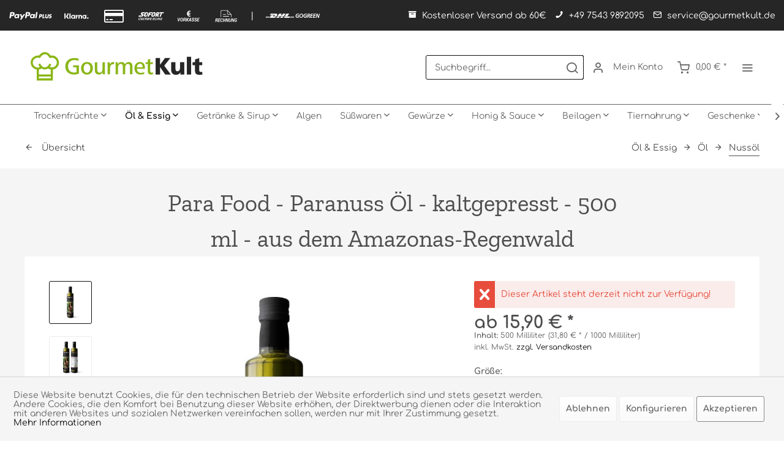

--- FILE ---
content_type: text/html; charset=UTF-8
request_url: https://www.gourmetkult.de/oel-essig/oel/nussoel/1638/para-food-paranuss-oel-kaltgepresst-500-ml-aus-dem-amazonas-regenwald
body_size: 23860
content:
<!DOCTYPE html> <html class="no-js" lang="de" itemscope="itemscope" itemtype="https://schema.org/WebPage"> <head> <meta charset="utf-8"> <meta name="author" content="" /> <meta name="robots" content="index,follow" /> <meta name="revisit-after" content="15 days" /> <meta name="keywords" content="Paranuss Öl, Paranussöl, Paranuss Öl kaltgepresst" /> <meta name="description" content="Das biologische, kaltgepresstes Paranussöl ist ein beliebtes Superfood, das voller Vitamine, Minerale, gesunder Fette ist. Seit Generationen bereiten…" /> <meta property="og:type" content="product" /> <meta property="og:site_name" content="GourmetKult - Der Gourmet Versand für anspruchsvolle Genießer" /> <meta property="og:url" content="https://www.gourmetkult.de/oel-essig/oel/nussoel/1638/para-food-paranuss-oel-kaltgepresst-500-ml-aus-dem-amazonas-regenwald" /> <meta property="og:title" content="Para Food - Paranuss Öl - kaltgepresst - 500 ml - aus dem Amazonas-Regenwald" /> <meta property="og:description" content="Das biologische, kaltgepresstes Paranussöl ist ein beliebtes Superfood, das voller Vitamine, Minerale, gesunder Fette ist. Seit Generationen…" /> <meta property="og:image" content="https://www.gourmetkult.de/media/image/e7/27/aa/web-Paranussoel-500ml.jpg" /> <meta property="product:brand" content="Para Food" /> <meta property="product:price" content="15.9" /> <meta property="product:product_link" content="https://www.gourmetkult.de/oel-essig/oel/nussoel/1638/para-food-paranuss-oel-kaltgepresst-500-ml-aus-dem-amazonas-regenwald" /> <meta name="twitter:card" content="product" /> <meta name="twitter:site" content="GourmetKult - Der Gourmet Versand für anspruchsvolle Genießer" /> <meta name="twitter:title" content="Para Food - Paranuss Öl - kaltgepresst - 500 ml - aus dem Amazonas-Regenwald" /> <meta name="twitter:description" content="Das biologische, kaltgepresstes Paranussöl ist ein beliebtes Superfood, das voller Vitamine, Minerale, gesunder Fette ist. Seit Generationen…" /> <meta name="twitter:image" content="https://www.gourmetkult.de/media/image/e7/27/aa/web-Paranussoel-500ml.jpg" /> <meta itemprop="copyrightHolder" content="GourmetKult - Der Gourmet Versand für anspruchsvolle Genießer" /> <meta itemprop="copyrightYear" content="2014" /> <meta itemprop="isFamilyFriendly" content="True" /> <meta itemprop="image" content="https://www.gourmetkult.de/media/image/07/cf/8d/2019_GourmetKult_Logo_quer.png" /> <meta name="viewport" content="width=device-width, initial-scale=1.0"> <meta name="mobile-web-app-capable" content="yes"> <meta name="apple-mobile-web-app-title" content="GourmetKult"> <meta name="apple-mobile-web-app-capable" content="yes"> <meta name="apple-mobile-web-app-status-bar-style" content="default"> <link rel="apple-touch-icon-precomposed" href="https://www.gourmetkult.de/media/image/95/39/74/apple-icon-180x180.png"> <link rel="shortcut icon" href="https://www.gourmetkult.de/media/image/3d/1b/e6/favicon-16x16Rlr8lALNgzhkv.png"> <meta name="msapplication-navbutton-color" content="#111" /> <meta name="application-name" content="GourmetKult - Der Gourmet Versand für anspruchsvolle Genießer" /> <meta name="msapplication-starturl" content="https://www.gourmetkult.de/" /> <meta name="msapplication-window" content="width=1024;height=768" /> <meta name="msapplication-TileImage" content="https://www.gourmetkult.de/media/image/18/ea/59/icon.png"> <meta name="msapplication-TileColor" content="#111"> <meta name="theme-color" content="#111" /> <link rel="canonical" href="https://www.gourmetkult.de/oel-essig/oel/nussoel/1638/para-food-paranuss-oel-kaltgepresst-500-ml-aus-dem-amazonas-regenwald" /> <title itemprop="name">Para Food - Paranuss Öl - kaltgepresst - 500 ml - aus dem Amazonas-Regenwald | GourmetKult - Der Gourmet Versand für anspruchsvolle Genießer</title> <link href="/web/cache/1767819225_71743d9716f6927ac10ce4b6db21441c.css" media="all" rel="stylesheet" type="text/css" /> <link rel="stylesheet" href="https://unpkg.com/tippy.js@6.3.1/themes/light.css"/> <link href="https://www.gourmetkult.de/fonts1.css" rel="stylesheet"> <link href="https://www.gourmetkult.de/fonts2.css" rel="stylesheet"> <style> .is--ctl-listing .header--wrap:before { } .is--ctl-detail .header--wrap:before { background-image: url(/); } .is--ctl-blog .header--wrap:before { background-image: url(/); } .footer-main .tagcloud--content a { background: #8ab617; } .faqNavSearchBox {display:none} .footer-main .footer--phone-link:hover, .footer-main .tagcloud--content a:hover { background: #262626; color: #b5d16d; border: 1px solid #ddd; } .topseller { display:none } .product--box:hover .box--content .product--price .price--default { background: #8ab617; color: #fff; border: 1px solid #ddd; } .product--navigation {display:none;} .navigation-main .advanced-menu .menu--container .content--wrapper { border: 1px solid #ddd; } #scroll-to-top.is--right { right: 9.0rem; } .emotion--product-slider .box--emotion .product--image { height: 50%; margin-top: 5%; } .emotion--product-slider .box--emotion .product--details { margin-top: 0%; } .footer-main .column--newsletter .newsletter--form .newsletter--field { padding: 0.5rem; } .entry--notepad {display:none!important;} .product--details .product--header .product--rating-container {display:none} .product--details .product--header .product--title {width:90%} .product--details .product--header {margin-top: -2rem} .content--custom { background: white; padding: 10px; } .product--bulletpoints ul { margin: 15px 0; padding: 0; } .product--bulletpoints ul li { list-style-type: none!important; color: #4a4a4a; padding: 7px; border-bottom: 1px dotted #ddd; text-indent: -1em; padding-left: 1.6em; } .product--bulletpoints ul li::before { font-family: 'shopware'; content: "\e60f"; font-size: 14px; padding-right: 10px; color: #1f9f00 } .product--specials img{ float:left; height:80px; width:80px; padding:5px; } .flag{ height:60px!important; width:60px!important; margin-top: 20px; } .nutriScoreImg { height:70px; } .nutriScoreText { font-size:10px; } .biosiegel{ height:55px; min-height:55px; width:55px; } .product--details .buybox--quantity-label { text-align:left!important; } .product--details .buybox--button-container { margin: 0px!important; } .link--notepad { display:none; } .box--image .product--actions { display:none; } .cookie-permission--accept-button { margin-right: 0px !important} .cookie-permission--accept-button-extra { border: 1px solid #888; } </style> <style type="text/css"> .content--wrapper.theme-1 .teaser { height: 200px; width: 200px; } .content--wrapper.theme-1 .teaser .title { background-color: #8ab617; color: #111; font-size: 0.725rem; } .content--wrapper.theme-1 .teaser { border: 1px solid #ddd; } </style> </head> <body class="is--ctl-detail is--act-index is--two-line is--logo-left categories--center tooltip--down " > <div data-paypalUnifiedMetaDataContainer="true" data-paypalUnifiedRestoreOrderNumberUrl="https://www.gourmetkult.de/widgets/PaypalUnifiedOrderNumber/restoreOrderNumber" class="is--hidden"> </div> <div class="page-wrap"> <noscript class="noscript-main"> <div class="alert is--warning"> <div class="alert--icon"> <i class="icon--element icon--warning"></i> </div> <div class="alert--content"> Um GourmetKult&#x20;-&#x20;Der&#x20;Gourmet&#x20;Versand&#x20;f&#xFC;r&#x20;anspruchsvolle&#x20;Genie&#xDF;er in vollem Umfang nutzen zu k&ouml;nnen, empfehlen wir Ihnen Javascript in Ihrem Browser zu aktiveren. </div> </div> </noscript> <div class="payments-panel payments-panel--header payments-panel-hidden zenit--visible-m zenit--visible-l zenit--visible-xl "> <div class="container block-group"> <div class="block block--payments payment-methods-default shipping-methods-default hover-animation"> <ul> <li class="zenit-payment-tooltip" data-tooltip='PayPal Plus'> <i class="zenit-payment-icon-paypal-plus"></i> </li> <li> <i class="zenit-payment-icon-klarna"></i> </li> <li class="zenit-payment-tooltip" data-tooltip='VISA & Mastercard'> <i class="zenit-payment-icon-credit-card"></i> </li> <li class="zenit-payment-tooltip" data-tooltip='Sofort'> <i class="zenit-payment-icon-sofort"></i> </li> <li class="zenit-payment-tooltip" data-tooltip='Überweisung'> <i class="zenit-payment-icon-vorkasse2"></i> </li> <li> <i class="zenit-payment-icon-rechnung2"></i> </li> <li class="shipping-payment-divider"><span> | </span></li> <li class="zenit-shipping-tooltip" data-tooltip='DHL'> <i class="zenit-shipping-icon-dhl-go-green-long"></i> </li> </ul> </div> <div class="block block--info payment-hide-xs "> <ul> <li><a href="/versand-und-zahlungsbedingungen" title="Kostenloser Versand ab 60€"><i class="icon--box"></i> <span>Kostenloser Versand ab 60€</span></a></li> <li><a href="tel:+49 7543 9892095" title="+49 7543 9892095"><i class="icon--phone"></i> <span>+49 7543 9892095</span></a></li> <li><a href="mailto:service@gourmetkult.de" title="service@gourmetkult.de"><i class="icon--mail"></i> <span>service@gourmetkult.de</span></a></li> </ul> </div> </div> </div> <div class="top-bar--offcanvas off-canvas is--right"> <div class="offcanvas--wrapper"> <div class="buttons--off-canvas"> <a href="#" title="Fenster schließen" class="close--off-canvas"> <i class="icon--arrow-left"></i> Fenster schließen </a> </div> <div class="top-bar offcanvas--content"> <div class="container block-group"> <div class="top-bar--logo"> <div class="logo--offcanvas"> <a class="logo--link" href="https://www.gourmetkult.de/" title="GourmetKult - Der Gourmet Versand für anspruchsvolle Genießer - zur Startseite wechseln"> <img srcset="https://www.gourmetkult.de/media/image/07/cf/8d/2019_GourmetKult_Logo_quer.png" alt="GourmetKult - Der Gourmet Versand für anspruchsvolle Genießer - zur Startseite wechseln" width="100%" height="120" /> </a> </div> </div> <div class="top-bar--marketing"> </div> <nav class="top-bar--navigation" role="menubar"> <ul class="service--list is--rounded" role="menu"> <li class="service--entry" role="menuitem"> <a class="service--link" href="javascript:openCookieConsentManager()" title="Cookie-Einstellungen" > Cookie-Einstellungen </a> </li> <li class="service--entry" role="menuitem"> <a class="service--link" href="https://www.gourmetkult.de/ueber-gourmetkult" title="Über GourmetKult" > Über GourmetKult </a> </li> <li class="service--entry" role="menuitem"> <a class="service--link" href="https://www.gourmetkult.de/kontaktformular" title="Kontakt" target="_self"> Kontakt </a> </li> <li class="service--entry" role="menuitem"> <a class="service--link" href="https://www.gourmetkult.de/versand-und-zahlungsbedingungen" title="Versand und Zahlungsbedingungen" > Versand und Zahlungsbedingungen </a> </li> <li class="service--entry" role="menuitem"> <a class="service--link" href="https://www.gourmetkult.de/widerrufsrecht" title="Widerrufsrecht" > Widerrufsrecht </a> </li> <li class="service--entry" role="menuitem"> <a class="service--link" href="https://www.gourmetkult.de/datenschutzerklaerung" title="Datenschutzerklärung" > Datenschutzerklärung </a> </li> <li class="service--entry" role="menuitem"> <a class="service--link" href="https://www.gourmetkult.de/bio-zertifikat" title="Bio-Zertifikat" target="_blank"> Bio-Zertifikat </a> </li> <li class="service--entry" role="menuitem"> <a class="service--link" href="https://www.gourmetkult.de/agb" title="AGB" > AGB </a> </li> <li class="service--entry" role="menuitem"> <a class="service--link" href="https://www.gourmetkult.de/impressum" title="Impressum" > Impressum </a> </li> </ul> </nav> </div> </div> <div class="top-bar--login-register block" role="menuitem"> <a href="https://www.gourmetkult.de/account" title="Registrieren" class="navigation--entry register--text account--entry"> Registrieren </a> <span>oder</span> <a href="https://www.gourmetkult.de/account" title="Anmelden" class="navigation--entry login--text account--entry"> Anmelden </a> </div> </div> </div> <div class="header--wrap "> <div class="header-wrap--inner"> <header class="header-main"> <div class="header--main-wrap"> <div class="container header--navigation"> <div class="logo-main block-group" role="banner"> <div class="logo--shop block"> <a class="logo--link" href="https://www.gourmetkult.de/" title="GourmetKult - Der Gourmet Versand für anspruchsvolle Genießer - zur Startseite wechseln"> <picture> <source srcset="https://www.gourmetkult.de/media/image/07/cf/8d/2019_GourmetKult_Logo_quer.png" media="(min-width: 78.75em)"> <source srcset="https://www.gourmetkult.de/media/image/07/cf/8d/2019_GourmetKult_Logo_quer.png" media="(min-width: 64em)"> <source srcset="https://www.gourmetkult.de/media/image/07/cf/8d/2019_GourmetKult_Logo_quer.png" media="(min-width: 48em)"> <img srcset="https://www.gourmetkult.de/media/image/07/cf/8d/2019_GourmetKult_Logo_quer.png" alt="GourmetKult - Der Gourmet Versand für anspruchsvolle Genießer - zur Startseite wechseln" /> </picture> </a> </div> </div> <nav class="shop--navigation block-group"> <ul class="navigation--list block-group" role="menubar"> <li class="navigation--entry entry--menu-left" role="menuitem"> <a class="entry--link entry--trigger btn is--icon-left" href="#offcanvas--left" data-offcanvas="true" data-offCanvasSelector=".sidebar-main"> <i class="icon--menu"></i> <span>Menü</span> </a> </li> <li class="navigation--entry entry--search" role="menuitem" data-search="true" aria-haspopup="true"> <a class="btn entry--link entry--trigger" href="#show-hide--search" title="Suche anzeigen / schließen" data-stratus-tooltip="Suche anzeigen / schließen" data-stratus-tooltip-pos="down"> <i class="icon--search"></i> <span class="search--display">Suchen</span> </a> <form action="/search" method="get" class="main-search--form"> <input type="search" name="sSearch" aria-label="Suchbegriff..." class="main-search--field" autocomplete="off" autocapitalize="off" placeholder="Suchbegriff..." maxlength="30" /> <button type="submit" class="main-search--button" aria-label="Suchen"> <i class="icon--search"></i> <span class="main-search--text">Suchen</span> </button> <div class="form--ajax-loader">&nbsp;</div> </form> <div class="main-search--results"></div> </li> <li class="service--entry navigation--entry entry--notepad" data-stratus-tooltip="Merkzettel" data-stratus-tooltip-pos="down" role="menuitem"> <a href="https://www.gourmetkult.de/note" class="btn is--icon-left entry--link notepad--link" title="Merkzettel"> <i class="icon--heart"></i> <span class="notepad--display"> Merkzettel </span> </a> </li> <li class="navigation--entry entry--account with-slt" data-offcanvas="true" data-offCanvasSelector=".account--dropdown-navigation" data-stratus-tooltip="Mein Konto" data-stratus-tooltip-pos="down" role="menuitem"> <a href="https://www.gourmetkult.de/account" title="Mein Konto" class="btn is--icon-left entry--link account--link"> <i class="icon--account"></i> <span class="account--display"> Mein Konto </span> </a> <div class="account--dropdown-navigation"> <div class="navigation--smartphone"> <div class="entry--close-off-canvas"> <a href="#close-account-menu" class="account--close-off-canvas" title="Menü schließen"> Menü schließen <i class="icon--arrow-right"></i> </a> </div> </div> <div class="account--menu is--rounded is--personalized"> <span class="navigation--headline"> Mein Konto </span> <div class="account--menu-container"> <ul class="sidebar--navigation navigation--list is--level0 show--active-items"> <li class="navigation--entry"> <span class="navigation--signin"> <a href="https://www.gourmetkult.de/account#hide-registration" class="blocked--link btn is--primary navigation--signin-btn" data-collapseTarget="#registration" data-action="close"> Anmelden </a> <span class="navigation--register"> oder <a href="https://www.gourmetkult.de/account#show-registration" class="blocked--link" data-collapseTarget="#registration" data-action="open"> registrieren </a> </span> </span> </li> <li class="navigation--entry"> <a href="https://www.gourmetkult.de/account" title="Übersicht" class="navigation--link"> Übersicht </a> </li> <li class="navigation--entry"> <a href="https://www.gourmetkult.de/account/profile" title="Persönliche Daten" class="navigation--link" rel="nofollow"> Persönliche Daten </a> </li> <li class="navigation--entry"> <a href="https://www.gourmetkult.de/address/index/sidebar/" title="Adressen" class="navigation--link" rel="nofollow"> Adressen </a> </li> <li class="navigation--entry"> <a href="https://www.gourmetkult.de/account/payment" title="Zahlungsarten" class="navigation--link" rel="nofollow"> Zahlungsarten </a> </li> <li class="navigation--entry"> <a href="https://www.gourmetkult.de/StripePaymentAccount/manageCreditCards" title="Kreditkarten verwalten" class="navigation--link"> Kreditkarten verwalten </a> </li> <li class="navigation--entry"> <a href="https://www.gourmetkult.de/account/orders" title="Bestellungen" class="navigation--link" rel="nofollow"> Bestellungen </a> </li> <li class="navigation--entry"> <a href="https://www.gourmetkult.de/note" title="Merkzettel" class="navigation--link" rel="nofollow"> Merkzettel </a> </li> </ul> </div> </div> </div> </li> <li class="navigation--entry entry--cart" data-stratus-tooltip="Warenkorb" data-stratus-tooltip-pos="down" role="menuitem"> <a class="btn is--icon-left cart--link" href="https://www.gourmetkult.de/checkout/cart" title="Warenkorb"> <span class="cart--display"> Warenkorb </span> <span class="badge is--primary cart--quantity is--hidden">0</span> <i class="icon--basket"></i> <span class="cart--amount"> 0,00&nbsp;&euro; * </span> </a> <div class="ajax-loader">&nbsp;</div> </li> <li class="navigation--entry entry--menu-right entry--topbar" role="menuitem"> <a class="topbar--link entry--link entry--trigger btn is--icon-left" href="#offcanvas--right" data-offcanvas="true" data-offCanvasSelector=".top-bar--offcanvas" data-closeButtonSelector=".close--off-canvas" data-direction="fromRight" data-stratus-tooltip="Mehr" data-stratus-tooltip-pos="down"> <i class="icon--menu"></i> </a> </li> </ul> </nav> </div> </div> </header> <nav class="navigation-main headline--hidden"> <div class="container" data-menu-scroller="true" data-listSelector=".navigation--list.container" data-viewPortSelector=".navigation--list-wrapper"> <div class="navigation--list-wrapper"> <ul class="navigation--list container" role="menubar" itemscope="itemscope" itemtype="https://schema.org/SiteNavigationElement"> <li class="navigation--entry hover--effect-3" role="menuitem"> <a class="navigation--link" data-hover="Trockenfrüchte" href="https://www.gourmetkult.de/trockenfruechte/" title="Trockenfrüchte" itemprop="url"> <span data-hover="Trockenfrüchte" itemprop="name">Trockenfrüchte</span> <i class="icon--arrow-down"></i> </a> </li> <li class="navigation--entry is--active hover--effect-3" role="menuitem"> <a class="navigation--link is--active" data-hover="Öl & Essig" href="https://www.gourmetkult.de/oel-essig/" title="Öl & Essig" itemprop="url"> <span data-hover="Öl & Essig" itemprop="name">Öl & Essig</span> <i class="icon--arrow-down"></i> </a> </li> <li class="navigation--entry hover--effect-3" role="menuitem"> <a class="navigation--link" data-hover="Getränke & Sirup" href="https://www.gourmetkult.de/getraenke-sirup/" title="Getränke & Sirup" itemprop="url"> <span data-hover="Getränke & Sirup" itemprop="name">Getränke & Sirup</span> <i class="icon--arrow-down"></i> </a> </li> <li class="navigation--entry hover--effect-3" role="menuitem"> <a class="navigation--link" data-hover="Algen" href="https://www.gourmetkult.de/algen/" title="Algen" itemprop="url"> <span data-hover="Algen" itemprop="name">Algen</span> </a> </li> <li class="navigation--entry hover--effect-3" role="menuitem"> <a class="navigation--link" data-hover="Süßwaren" href="https://www.gourmetkult.de/suesswaren/" title="Süßwaren" itemprop="url"> <span data-hover="Süßwaren" itemprop="name">Süßwaren</span> <i class="icon--arrow-down"></i> </a> </li> <li class="navigation--entry hover--effect-3" role="menuitem"> <a class="navigation--link" data-hover="Gewürze" href="https://www.gourmetkult.de/gewuerze/" title="Gewürze" itemprop="url"> <span data-hover="Gewürze" itemprop="name">Gewürze</span> <i class="icon--arrow-down"></i> </a> </li> <li class="navigation--entry hover--effect-3" role="menuitem"> <a class="navigation--link" data-hover="Honig & Sauce" href="https://www.gourmetkult.de/honig-sauce/" title="Honig & Sauce" itemprop="url"> <span data-hover="Honig & Sauce" itemprop="name">Honig & Sauce</span> <i class="icon--arrow-down"></i> </a> </li> <li class="navigation--entry hover--effect-3" role="menuitem"> <a class="navigation--link" data-hover="Beilagen" href="https://www.gourmetkult.de/beilagen/" title="Beilagen" itemprop="url"> <span data-hover="Beilagen" itemprop="name">Beilagen</span> <i class="icon--arrow-down"></i> </a> </li> <li class="navigation--entry hover--effect-3" role="menuitem"> <a class="navigation--link" data-hover="Tiernahrung" href="https://www.gourmetkult.de/tiernahrung/" title="Tiernahrung" itemprop="url"> <span data-hover="Tiernahrung" itemprop="name">Tiernahrung</span> <i class="icon--arrow-down"></i> </a> </li> <li class="navigation--entry hover--effect-3" role="menuitem"> <a class="navigation--link" data-hover="Geschenke" href="https://www.gourmetkult.de/geschenke/" title="Geschenke" itemprop="url"> <span data-hover="Geschenke" itemprop="name">Geschenke</span> <i class="icon--arrow-down"></i> </a> </li> </ul> </div> <div class="advanced-menu" data-advanced-menu="true" data-hoverDelay="250"> <div class="menu--container"> <div class="button-container"> <a href="https://www.gourmetkult.de/trockenfruechte/" class="button--category" title="Zur Kategorie Trockenfrüchte"> <i class="icon--arrow-right"></i> Zur Kategorie Trockenfrüchte </a> <span class="button--close"> <i class="icon--cross"></i> </span> </div> <div class="content--wrapper theme-1 has--content"> <div class="menu--list menu--level-0" style="width: 100%;"> <div class="teaser"> <a href="https://www.gourmetkult.de/trockenfruechte/getrocknetes-obst/" title="Getrocknetes Obst"> <img src="https://www.gourmetkult.de/media/image/9e/0d/d5/kat_obst.jpg" title="Getrocknetes Obst" alt="Getrocknetes Obst" /> <div class="title"> <strong>Getrocknetes Obst</strong> </div> </a> </div> <div class="teaser"> <a href="https://www.gourmetkult.de/trockenfruechte/getrocknetes-gemuese/" title="Getrocknetes Gemüse"> <img src="https://www.gourmetkult.de/media/image/d3/f2/d5/kat_tomatenIu3bPnuZ7L2DY.jpg" title="Getrocknetes Gemüse" alt="Getrocknetes Gemüse" /> <div class="title"> <strong>Getrocknetes Gemüse</strong> </div> </a> </div> <div class="teaser"> <a href="https://www.gourmetkult.de/trockenfruechte/datteln/" title="Datteln"> <img src="https://www.gourmetkult.de/media/image/2c/ce/27/kat_datteln.jpg" title="Datteln" alt="Datteln" /> <div class="title"> <strong>Datteln</strong> </div> </a> </div> <div class="teaser"> <a href="https://www.gourmetkult.de/trockenfruechte/feigenbrot/" title="Feigenbrot"> <img src="https://www.gourmetkult.de/media/image/23/e8/65/kat_feigenbrot.jpg" title="Feigenbrot" alt="Feigenbrot" /> <div class="title"> <strong>Feigenbrot</strong> </div> </a> </div> <div class="teaser"> <a href="https://www.gourmetkult.de/trockenfruechte/nuesse/" title="Nüsse"> <img src="https://www.gourmetkult.de/media/image/db/a3/ab/kat_nuesse.jpg" title="Nüsse" alt="Nüsse" /> <div class="title"> <strong>Nüsse</strong> </div> </a> </div> </div> </div> </div> <div class="menu--container"> <div class="button-container"> <a href="https://www.gourmetkult.de/oel-essig/" class="button--category" title="Zur Kategorie Öl &amp; Essig"> <i class="icon--arrow-right"></i> Zur Kategorie Öl & Essig </a> <span class="button--close"> <i class="icon--cross"></i> </span> </div> <div class="content--wrapper theme-1 has--content"> <div class="menu--list menu--level-0" style="width: 100%;"> <div class="teaser"> <a href="https://www.gourmetkult.de/oel-essig/oel/" title="Öl"> <img src="https://www.gourmetkult.de/media/image/80/f6/84/kat_oel.jpg" title="Öl" alt="Öl" /> <div class="title"> <strong>Öl</strong> </div> </a> </div> <div class="teaser"> <a href="https://www.gourmetkult.de/oel-essig/balsamico/" title="Balsamico"> <img src="https://www.gourmetkult.de/media/image/55/e8/f4/kat_balsamico.jpg" title="Balsamico" alt="Balsamico" /> <div class="title"> <strong>Balsamico</strong> </div> </a> </div> <div class="teaser"> <a href="https://www.gourmetkult.de/oel-essig/essig/" title="Essig"> <img src="https://www.gourmetkult.de/media/image/52/3d/b2/kat_essig.jpg" title="Essig" alt="Essig" /> <div class="title"> <strong>Essig</strong> </div> </a> </div> </div> </div> </div> <div class="menu--container"> <div class="button-container"> <a href="https://www.gourmetkult.de/getraenke-sirup/" class="button--category" title="Zur Kategorie Getränke &amp; Sirup"> <i class="icon--arrow-right"></i> Zur Kategorie Getränke & Sirup </a> <span class="button--close"> <i class="icon--cross"></i> </span> </div> <div class="content--wrapper theme-1 has--content"> <div class="menu--list menu--level-0" style="width: 100%;"> <div class="teaser"> <a href="https://www.gourmetkult.de/getraenke-sirup/sirup/" title="Sirup"> <img src="https://www.gourmetkult.de/media/image/b8/ed/58/kat_sirup.jpg" title="Sirup" alt="Sirup" /> <div class="title"> <strong>Sirup</strong> </div> </a> </div> <div class="teaser"> <a href="https://www.gourmetkult.de/getraenke-sirup/wein/" title="Wein"> <img src="https://www.gourmetkult.de/media/image/29/cb/69/kat_weinQN80NdKKWvJKH.jpg" title="Wein" alt="Wein" /> <div class="title"> <strong>Wein</strong> </div> </a> </div> <div class="teaser"> <a href="https://www.gourmetkult.de/getraenke-sirup/schnaps/" title="Schnaps"> <img src="https://www.gourmetkult.de/media/image/29/cf/02/kat_schnaps.jpg" title="Schnaps" alt="Schnaps" /> <div class="title"> <strong>Schnaps</strong> </div> </a> </div> <div class="teaser"> <a href="https://www.gourmetkult.de/getraenke-sirup/bier/" title="Bier"> <img src="https://www.gourmetkult.de/media/image/65/c1/3e/kat_bierulVvmJ9Lvprll.jpg" title="Bier" alt="Bier" /> <div class="title"> <strong>Bier</strong> </div> </a> </div> <div class="teaser"> <a href="https://www.gourmetkult.de/getraenke-sirup/shots/" title="Shots"> <img src="https://www.gourmetkult.de/media/image/61/19/4b/cat_shots.jpg" title="Shots" alt="Shots" /> <div class="title"> <strong>Shots</strong> </div> </a> </div> <div class="teaser"> <a href="https://www.gourmetkult.de/getraenke-sirup/spirituosen/" title="Spirituosen"> <div class="title"> <strong>Spirituosen</strong> </div> </a> </div> <div class="teaser"> <a href="https://www.gourmetkult.de/getraenke-sirup/secco/" title="Secco"> <img src="https://www.gourmetkult.de/media/image/f1/ec/00/kat_secco.jpg" title="Secco" alt="Secco" /> <div class="title"> <strong>Secco</strong> </div> </a> </div> <div class="teaser"> <a href="https://www.gourmetkult.de/getraenke-sirup/gluehwein/" title="Glühwein"> <img src="https://www.gourmetkult.de/media/image/87/67/d8/kat_gluehwein.jpg" title="Glühwein" alt="Glühwein" /> <div class="title"> <strong>Glühwein</strong> </div> </a> </div> <div class="teaser"> <a href="https://www.gourmetkult.de/getraenke-sirup/tee/" title="Tee"> <img src="https://www.gourmetkult.de/media/image/f0/e7/03/cat_tee.jpg" title="Tee" alt="Tee" /> <div class="title"> <strong>Tee</strong> </div> </a> </div> </div> </div> </div> <div class="menu--container"> <div class="button-container"> <a href="https://www.gourmetkult.de/algen/" class="button--category" title="Zur Kategorie Algen"> <i class="icon--arrow-right"></i> Zur Kategorie Algen </a> <span class="button--close"> <i class="icon--cross"></i> </span> </div> </div> <div class="menu--container"> <div class="button-container"> <a href="https://www.gourmetkult.de/suesswaren/" class="button--category" title="Zur Kategorie Süßwaren"> <i class="icon--arrow-right"></i> Zur Kategorie Süßwaren </a> <span class="button--close"> <i class="icon--cross"></i> </span> </div> <div class="content--wrapper theme-1 has--content"> <div class="menu--list menu--level-0" style="width: 100%;"> <div class="teaser"> <a href="https://www.gourmetkult.de/suesswaren/schokolade/" title="Schokolade"> <img src="https://www.gourmetkult.de/media/image/ff/15/fc/kat_schokolade.jpg" title="Schokolade" alt="Schokolade" /> <div class="title"> <strong>Schokolade</strong> </div> </a> </div> <div class="teaser"> <a href="https://www.gourmetkult.de/suesswaren/kaugummi/" title="Kaugummi"> <img src="https://www.gourmetkult.de/media/image/cd/4d/af/cat_kaugummi.jpg" title="Kaugummi" alt="Kaugummi" /> <div class="title"> <strong>Kaugummi</strong> </div> </a> </div> <div class="teaser"> <a href="https://www.gourmetkult.de/suesswaren/riegel/" title="Riegel"> <img src="https://www.gourmetkult.de/media/image/3f/3c/9d/cat_riegel.jpg" title="Riegel" alt="Riegel" /> <div class="title"> <strong>Riegel</strong> </div> </a> </div> <div class="teaser"> <a href="https://www.gourmetkult.de/suesswaren/geroestetes/" title="Geröstetes"> <img src="https://www.gourmetkult.de/media/image/b9/17/71/cat_geroestet.jpg" title="Geröstetes" alt="Geröstetes" /> <div class="title"> <strong>Geröstetes</strong> </div> </a> </div> <div class="teaser"> <a href="https://www.gourmetkult.de/suesswaren/popcorn/" title="Popcorn"> <img src="https://www.gourmetkult.de/media/image/b4/35/c6/kat_popcorn.jpg" title="Popcorn" alt="Popcorn" /> <div class="title"> <strong>Popcorn</strong> </div> </a> </div> <div class="teaser"> <a href="https://www.gourmetkult.de/suesswaren/kekse/" title="Kekse"> <div class="title"> <strong>Kekse</strong> </div> </a> </div> </div> </div> </div> <div class="menu--container"> <div class="button-container"> <a href="https://www.gourmetkult.de/gewuerze/" class="button--category" title="Zur Kategorie Gewürze"> <i class="icon--arrow-right"></i> Zur Kategorie Gewürze </a> <span class="button--close"> <i class="icon--cross"></i> </span> </div> <div class="content--wrapper theme-1 has--content"> <div class="menu--list menu--level-0" style="width: 100%;"> <div class="teaser"> <a href="https://www.gourmetkult.de/gewuerze/gewuerzmischungen/" title="Gewürzmischungen"> <img src="https://www.gourmetkult.de/media/image/3f/81/54/kat_gewuerzeic56FD3sT8MtP.jpg" title="Gewürzmischungen" alt="Gewürzmischungen" /> <div class="title"> <strong>Gewürzmischungen</strong> </div> </a> </div> <div class="teaser"> <a href="https://www.gourmetkult.de/gewuerze/salz/" title="Salz"> <img src="https://www.gourmetkult.de/media/image/93/93/8a/kat_salz.jpg" title="Salz" alt="Salz" /> <div class="title"> <strong>Salz</strong> </div> </a> </div> <div class="teaser"> <a href="https://www.gourmetkult.de/gewuerze/pfeffer/" title="Pfeffer"> <img src="https://www.gourmetkult.de/media/image/b2/72/55/kat_pfeffer.png" title="Pfeffer" alt="Pfeffer" /> <div class="title"> <strong>Pfeffer</strong> </div> </a> </div> <div class="teaser"> <a href="https://www.gourmetkult.de/gewuerze/kraeuter/" title="Kräuter"> <img src="https://www.gourmetkult.de/media/image/49/9f/6e/cat_kreauter.jpg" title="Kräuter" alt="Kräuter" /> <div class="title"> <strong>Kräuter</strong> </div> </a> </div> </div> </div> </div> <div class="menu--container"> <div class="button-container"> <a href="https://www.gourmetkult.de/honig-sauce/" class="button--category" title="Zur Kategorie Honig &amp; Sauce"> <i class="icon--arrow-right"></i> Zur Kategorie Honig & Sauce </a> <span class="button--close"> <i class="icon--cross"></i> </span> </div> <div class="content--wrapper theme-1 has--content"> <div class="menu--list menu--level-0" style="width: 100%;"> <div class="teaser"> <a href="https://www.gourmetkult.de/honig-sauce/pesto/" title="Pesto"> <img src="https://www.gourmetkult.de/media/image/7f/71/d0/kat_pestoB2bcQRDAiPluP.jpg" title="Pesto" alt="Pesto" /> <div class="title"> <strong>Pesto</strong> </div> </a> </div> <div class="teaser"> <a href="https://www.gourmetkult.de/honig-sauce/sauce/" title="Sauce"> <img src="https://www.gourmetkult.de/media/image/c0/79/1d/kat_sauce.jpg" title="Sauce" alt="Sauce" /> <div class="title"> <strong>Sauce</strong> </div> </a> </div> <div class="teaser"> <a href="https://www.gourmetkult.de/honig-sauce/aufstrich/" title="Aufstrich"> <img src="https://www.gourmetkult.de/media/image/af/50/88/kat_aufstrich.jpg" title="Aufstrich" alt="Aufstrich" /> <div class="title"> <strong>Aufstrich</strong> </div> </a> </div> <div class="teaser"> <a href="https://www.gourmetkult.de/honig-sauce/chutney/" title="Chutney"> <img src="https://www.gourmetkult.de/media/image/7d/6d/91/kat_chutney.jpg" title="Chutney" alt="Chutney" /> <div class="title"> <strong>Chutney</strong> </div> </a> </div> <div class="teaser"> <a href="https://www.gourmetkult.de/honig-sauce/eingelegtes/" title="Eingelegtes"> <div class="title"> <strong>Eingelegtes</strong> </div> </a> </div> <div class="teaser"> <a href="https://www.gourmetkult.de/honig-sauce/smoothie/" title="Smoothie"> <img src="https://www.gourmetkult.de/media/image/4a/6c/f5/cat_smoothies.jpg" title="Smoothie" alt="Smoothie" /> <div class="title"> <strong>Smoothie</strong> </div> </a> </div> <div class="teaser"> <a href="https://www.gourmetkult.de/honig-sauce/senf/" title="Senf"> <div class="title"> <strong>Senf</strong> </div> </a> </div> <div class="teaser"> <a href="https://www.gourmetkult.de/honig-sauce/honig/" title="Honig"> <img src="https://www.gourmetkult.de/media/image/b1/1c/8a/kat_honig.jpg" title="Honig" alt="Honig" /> <div class="title"> <strong>Honig</strong> </div> </a> </div> </div> </div> </div> <div class="menu--container"> <div class="button-container"> <a href="https://www.gourmetkult.de/beilagen/" class="button--category" title="Zur Kategorie Beilagen"> <i class="icon--arrow-right"></i> Zur Kategorie Beilagen </a> <span class="button--close"> <i class="icon--cross"></i> </span> </div> <div class="content--wrapper theme-1 has--content"> <div class="menu--list menu--level-0" style="width: 100%;"> <div class="teaser"> <a href="https://www.gourmetkult.de/beilagen/knoedel/" title="Knödel"> <img src="https://www.gourmetkult.de/media/image/75/f5/d7/kat_knoedel.jpg" title="Knödel" alt="Knödel" /> <div class="title"> <strong>Knödel</strong> </div> </a> </div> <div class="teaser"> <a href="https://www.gourmetkult.de/beilagen/pasta/" title="Pasta"> <img src="https://www.gourmetkult.de/media/image/c0/0d/21/kat_nudelnP0Jg49EGDPvCj.jpg" title="Pasta" alt="Pasta" /> <div class="title"> <strong>Pasta</strong> </div> </a> </div> <div class="teaser"> <a href="https://www.gourmetkult.de/beilagen/mehl/" title="Mehl"> <img src="https://www.gourmetkult.de/media/image/28/87/a2/cat_mehl.jpg" title="Mehl" alt="Mehl" /> <div class="title"> <strong>Mehl</strong> </div> </a> </div> <div class="teaser"> <a href="https://www.gourmetkult.de/beilagen/reis/" title="Reis"> <img src="https://www.gourmetkult.de/media/image/74/d6/3f/kat_reis.jpg" title="Reis" alt="Reis" /> <div class="title"> <strong>Reis</strong> </div> </a> </div> </div> </div> </div> <div class="menu--container"> <div class="button-container"> <a href="https://www.gourmetkult.de/tiernahrung/" class="button--category" title="Zur Kategorie Tiernahrung"> <i class="icon--arrow-right"></i> Zur Kategorie Tiernahrung </a> <span class="button--close"> <i class="icon--cross"></i> </span> </div> <div class="content--wrapper theme-1 has--content"> <div class="menu--list menu--level-0" style="width: 100%;"> <div class="teaser"> <a href="https://www.gourmetkult.de/tiernahrung/hundefutter/" title="Hundefutter"> <img src="https://www.gourmetkult.de/media/image/bf/44/ff/kat_hundeZzLoLjZPl6ukv.jpg" title="Hundefutter" alt="Hundefutter" /> <div class="title"> <strong>Hundefutter</strong> </div> </a> </div> <div class="teaser"> <a href="https://www.gourmetkult.de/tiernahrung/katzenfutter/" title="Katzenfutter"> <img src="https://www.gourmetkult.de/media/image/bf/01/d1/kat_katzenS4QDaafPxk8xl.jpg" title="Katzenfutter" alt="Katzenfutter" /> <div class="title"> <strong>Katzenfutter</strong> </div> </a> </div> <div class="teaser"> <a href="https://www.gourmetkult.de/tiernahrung/snacks/" title="Snacks"> <img src="https://www.gourmetkult.de/media/image/34/4c/85/kat_snacks.jpg" title="Snacks" alt="Snacks" /> <div class="title"> <strong>Snacks</strong> </div> </a> </div> </div> </div> </div> <div class="menu--container"> <div class="button-container"> <a href="https://www.gourmetkult.de/geschenke/" class="button--category" title="Zur Kategorie Geschenke"> <i class="icon--arrow-right"></i> Zur Kategorie Geschenke </a> <span class="button--close"> <i class="icon--cross"></i> </span> </div> <div class="content--wrapper theme-1 has--content has--teaser"> <div class="menu--list menu--level-0" style="width: 50%;"> <div class="teaser"> <a href="https://www.gourmetkult.de/geschenke/geschenkkoerbe/" title="Geschenkkörbe"> <div class="title"> <strong>Geschenkkörbe</strong> </div> </a> </div> <div class="teaser"> <a href="https://www.gourmetkult.de/geschenke/gutscheine/" title="Gutscheine"> <div class="title"> <strong>Gutscheine</strong> </div> </a> </div> </div> <div class="menu--delimiter" style="right: 50%;"></div> <div class="menu--teaser" style="width: 50%;"> <div class="teaser--text"> Machen Sie Freunden, Verwandten oder Geschäftspartnern eine Freude und verschenken Sie Präsente mit Gourmet Spezialitäten. Die Delikatessen werden in hochwertigen Papierschnur Körben dekorativ mit Holzwolle verpackt. Zur Auswahl stehen Ihnen... <a class="teaser--text-link" href="https://www.gourmetkult.de/geschenke/" title="mehr erfahren"> mehr erfahren </a> </div> </div> </div> </div> </div> </div> </nav> </div> <div class="content--breadcrumb-wrap"> <div class="container"> <nav class="content--breadcrumb block"> <a class="breadcrumb--button breadcrumb--link" href="https://www.gourmetkult.de/oel-essig/oel/nussoel/" title="Übersicht"> <i class="icon--arrow-left"></i> <span class="breadcrumb--title">Übersicht</span> </a> <ul class="breadcrumb--list" role="menu" itemscope itemtype="https://schema.org/BreadcrumbList"> <li role="menuitem" class="breadcrumb--entry" itemprop="itemListElement" itemscope itemtype="https://schema.org/ListItem"> <a class="breadcrumb--link" href="https://www.gourmetkult.de/oel-essig/" title="Öl &amp; Essig" itemprop="item"> <link itemprop="url" href="https://www.gourmetkult.de/oel-essig/" /> <span class="breadcrumb--title" itemprop="name">Öl & Essig</span> </a> <meta itemprop="position" content="0" /> </li> <li role="none" class="breadcrumb--separator"> <i class="icon--arrow-right"></i> </li> <li role="menuitem" class="breadcrumb--entry" itemprop="itemListElement" itemscope itemtype="https://schema.org/ListItem"> <a class="breadcrumb--link" href="https://www.gourmetkult.de/oel-essig/oel/" title="Öl" itemprop="item"> <link itemprop="url" href="https://www.gourmetkult.de/oel-essig/oel/" /> <span class="breadcrumb--title" itemprop="name">Öl</span> </a> <meta itemprop="position" content="1" /> </li> <li role="none" class="breadcrumb--separator"> <i class="icon--arrow-right"></i> </li> <li role="menuitem" class="breadcrumb--entry is--active" itemprop="itemListElement" itemscope itemtype="https://schema.org/ListItem"> <a class="breadcrumb--link" href="https://www.gourmetkult.de/oel-essig/oel/nussoel/" title="Nussöl" itemprop="item"> <link itemprop="url" href="https://www.gourmetkult.de/oel-essig/oel/nussoel/" /> <span class="breadcrumb--title" itemprop="name">Nussöl</span> </a> <meta itemprop="position" content="2" /> </li> </ul> </nav> </div> </div> <div class="container--ajax-cart" data-collapse-cart="true" data-displayMode="offcanvas"></div> </div> <div class="content--wrap"> <section class="content-main container block-group"> <nav class="product--navigation"> <a href="#" class="navigation--link link--prev"> <div class="link--prev-button"> <span class="link--prev-inner">Zurück</span> </div> <div class="image--wrapper"> <div class="image--container"></div> </div> </a> <a href="#" class="navigation--link link--next"> <div class="link--next-button"> <span class="link--next-inner">Vor</span> </div> <div class="image--wrapper"> <div class="image--container"></div> </div> </a> </nav> <div class="content-main--inner"> <div id='cookie-consent' class='off-canvas is--left block-transition' data-cookie-consent-manager='true' data-cookieTimeout='60'> <div class='cookie-consent--header cookie-consent--close'> Cookie-Einstellungen <i class="icon--arrow-right"></i> </div> <div class='cookie-consent--description'> Diese Website benutzt Cookies, die für den technischen Betrieb der Website erforderlich sind und stets gesetzt werden. Andere Cookies, die den Komfort bei Benutzung dieser Website erhöhen, der Direktwerbung dienen oder die Interaktion mit anderen Websites und sozialen Netzwerken vereinfachen sollen, werden nur mit Ihrer Zustimmung gesetzt. </div> <div class='cookie-consent--configuration'> <div class='cookie-consent--configuration-header'> <div class='cookie-consent--configuration-header-text'>Konfiguration</div> </div> <div class='cookie-consent--configuration-main'> <div class='cookie-consent--group'> <input type="hidden" class="cookie-consent--group-name" value="technical" /> <label class="cookie-consent--group-state cookie-consent--state-input cookie-consent--required"> <input type="checkbox" name="technical-state" class="cookie-consent--group-state-input" disabled="disabled" checked="checked"/> <span class="cookie-consent--state-input-element"></span> </label> <div class='cookie-consent--group-title' data-collapse-panel='true' data-contentSiblingSelector=".cookie-consent--group-container"> <div class="cookie-consent--group-title-label cookie-consent--state-label"> Technisch erforderlich </div> <span class="cookie-consent--group-arrow is-icon--right"> <i class="icon--arrow-right"></i> </span> </div> <div class='cookie-consent--group-container'> <div class='cookie-consent--group-description'> Diese Cookies sind für die Grundfunktionen des Shops notwendig. </div> <div class='cookie-consent--cookies-container'> <div class='cookie-consent--cookie'> <input type="hidden" class="cookie-consent--cookie-name" value="cookieDeclined" /> <label class="cookie-consent--cookie-state cookie-consent--state-input cookie-consent--required"> <input type="checkbox" name="cookieDeclined-state" class="cookie-consent--cookie-state-input" disabled="disabled" checked="checked" /> <span class="cookie-consent--state-input-element"></span> </label> <div class='cookie--label cookie-consent--state-label'> "Alle Cookies ablehnen" Cookie </div> </div> <div class='cookie-consent--cookie'> <input type="hidden" class="cookie-consent--cookie-name" value="allowCookie" /> <label class="cookie-consent--cookie-state cookie-consent--state-input cookie-consent--required"> <input type="checkbox" name="allowCookie-state" class="cookie-consent--cookie-state-input" disabled="disabled" checked="checked" /> <span class="cookie-consent--state-input-element"></span> </label> <div class='cookie--label cookie-consent--state-label'> "Alle Cookies annehmen" Cookie </div> </div> <div class='cookie-consent--cookie'> <input type="hidden" class="cookie-consent--cookie-name" value="amazonPay" /> <label class="cookie-consent--cookie-state cookie-consent--state-input cookie-consent--required"> <input type="checkbox" name="amazonPay-state" class="cookie-consent--cookie-state-input" disabled="disabled" checked="checked" /> <span class="cookie-consent--state-input-element"></span> </label> <div class='cookie--label cookie-consent--state-label'> Amazon Pay </div> </div> <div class='cookie-consent--cookie'> <input type="hidden" class="cookie-consent--cookie-name" value="shop" /> <label class="cookie-consent--cookie-state cookie-consent--state-input cookie-consent--required"> <input type="checkbox" name="shop-state" class="cookie-consent--cookie-state-input" disabled="disabled" checked="checked" /> <span class="cookie-consent--state-input-element"></span> </label> <div class='cookie--label cookie-consent--state-label'> Ausgewählter Shop </div> </div> <div class='cookie-consent--cookie'> <input type="hidden" class="cookie-consent--cookie-name" value="csrf_token" /> <label class="cookie-consent--cookie-state cookie-consent--state-input cookie-consent--required"> <input type="checkbox" name="csrf_token-state" class="cookie-consent--cookie-state-input" disabled="disabled" checked="checked" /> <span class="cookie-consent--state-input-element"></span> </label> <div class='cookie--label cookie-consent--state-label'> CSRF-Token </div> </div> <div class='cookie-consent--cookie'> <input type="hidden" class="cookie-consent--cookie-name" value="cookiePreferences" /> <label class="cookie-consent--cookie-state cookie-consent--state-input cookie-consent--required"> <input type="checkbox" name="cookiePreferences-state" class="cookie-consent--cookie-state-input" disabled="disabled" checked="checked" /> <span class="cookie-consent--state-input-element"></span> </label> <div class='cookie--label cookie-consent--state-label'> Cookie-Einstellungen </div> </div> <div class='cookie-consent--cookie'> <input type="hidden" class="cookie-consent--cookie-name" value="x-cache-context-hash" /> <label class="cookie-consent--cookie-state cookie-consent--state-input cookie-consent--required"> <input type="checkbox" name="x-cache-context-hash-state" class="cookie-consent--cookie-state-input" disabled="disabled" checked="checked" /> <span class="cookie-consent--state-input-element"></span> </label> <div class='cookie--label cookie-consent--state-label'> Individuelle Preise </div> </div> <div class='cookie-consent--cookie'> <input type="hidden" class="cookie-consent--cookie-name" value="slt" /> <label class="cookie-consent--cookie-state cookie-consent--state-input cookie-consent--required"> <input type="checkbox" name="slt-state" class="cookie-consent--cookie-state-input" disabled="disabled" checked="checked" /> <span class="cookie-consent--state-input-element"></span> </label> <div class='cookie--label cookie-consent--state-label'> Kunden-Wiedererkennung </div> </div> <div class='cookie-consent--cookie'> <input type="hidden" class="cookie-consent--cookie-name" value="nocache" /> <label class="cookie-consent--cookie-state cookie-consent--state-input cookie-consent--required"> <input type="checkbox" name="nocache-state" class="cookie-consent--cookie-state-input" disabled="disabled" checked="checked" /> <span class="cookie-consent--state-input-element"></span> </label> <div class='cookie--label cookie-consent--state-label'> Kundenspezifisches Caching </div> </div> <div class='cookie-consent--cookie'> <input type="hidden" class="cookie-consent--cookie-name" value="paypal-cookies" /> <label class="cookie-consent--cookie-state cookie-consent--state-input cookie-consent--required"> <input type="checkbox" name="paypal-cookies-state" class="cookie-consent--cookie-state-input" disabled="disabled" checked="checked" /> <span class="cookie-consent--state-input-element"></span> </label> <div class='cookie--label cookie-consent--state-label'> PayPal-Zahlungen </div> </div> <div class='cookie-consent--cookie'> <input type="hidden" class="cookie-consent--cookie-name" value="session" /> <label class="cookie-consent--cookie-state cookie-consent--state-input cookie-consent--required"> <input type="checkbox" name="session-state" class="cookie-consent--cookie-state-input" disabled="disabled" checked="checked" /> <span class="cookie-consent--state-input-element"></span> </label> <div class='cookie--label cookie-consent--state-label'> Session </div> </div> <div class='cookie-consent--cookie'> <input type="hidden" class="cookie-consent--cookie-name" value="currency" /> <label class="cookie-consent--cookie-state cookie-consent--state-input cookie-consent--required"> <input type="checkbox" name="currency-state" class="cookie-consent--cookie-state-input" disabled="disabled" checked="checked" /> <span class="cookie-consent--state-input-element"></span> </label> <div class='cookie--label cookie-consent--state-label'> Währungswechsel </div> </div> </div> </div> </div> <div class='cookie-consent--group'> <input type="hidden" class="cookie-consent--group-name" value="comfort" /> <label class="cookie-consent--group-state cookie-consent--state-input"> <input type="checkbox" name="comfort-state" class="cookie-consent--group-state-input"/> <span class="cookie-consent--state-input-element"></span> </label> <div class='cookie-consent--group-title' data-collapse-panel='true' data-contentSiblingSelector=".cookie-consent--group-container"> <div class="cookie-consent--group-title-label cookie-consent--state-label"> Komfortfunktionen </div> <span class="cookie-consent--group-arrow is-icon--right"> <i class="icon--arrow-right"></i> </span> </div> <div class='cookie-consent--group-container'> <div class='cookie-consent--group-description'> Diese Cookies werden genutzt um das Einkaufserlebnis noch ansprechender zu gestalten, beispielsweise für die Wiedererkennung des Besuchers. </div> <div class='cookie-consent--cookies-container'> <div class='cookie-consent--cookie'> <input type="hidden" class="cookie-consent--cookie-name" value="sUniqueID" /> <label class="cookie-consent--cookie-state cookie-consent--state-input"> <input type="checkbox" name="sUniqueID-state" class="cookie-consent--cookie-state-input" /> <span class="cookie-consent--state-input-element"></span> </label> <div class='cookie--label cookie-consent--state-label'> Merkzettel </div> </div> </div> </div> </div> <div class='cookie-consent--group'> <input type="hidden" class="cookie-consent--group-name" value="statistics" /> <label class="cookie-consent--group-state cookie-consent--state-input"> <input type="checkbox" name="statistics-state" class="cookie-consent--group-state-input"/> <span class="cookie-consent--state-input-element"></span> </label> <div class='cookie-consent--group-title' data-collapse-panel='true' data-contentSiblingSelector=".cookie-consent--group-container"> <div class="cookie-consent--group-title-label cookie-consent--state-label"> Statistik & Tracking </div> <span class="cookie-consent--group-arrow is-icon--right"> <i class="icon--arrow-right"></i> </span> </div> <div class='cookie-consent--group-container'> <div class='cookie-consent--cookies-container'> <div class='cookie-consent--cookie'> <input type="hidden" class="cookie-consent--cookie-name" value="x-ua-device" /> <label class="cookie-consent--cookie-state cookie-consent--state-input"> <input type="checkbox" name="x-ua-device-state" class="cookie-consent--cookie-state-input" /> <span class="cookie-consent--state-input-element"></span> </label> <div class='cookie--label cookie-consent--state-label'> Endgeräteerkennung </div> </div> <div class='cookie-consent--cookie'> <input type="hidden" class="cookie-consent--cookie-name" value="__utm" /> <label class="cookie-consent--cookie-state cookie-consent--state-input"> <input type="checkbox" name="__utm-state" class="cookie-consent--cookie-state-input" /> <span class="cookie-consent--state-input-element"></span> </label> <div class='cookie--label cookie-consent--state-label'> Google Analytics </div> </div> <div class='cookie-consent--cookie'> <input type="hidden" class="cookie-consent--cookie-name" value="partner" /> <label class="cookie-consent--cookie-state cookie-consent--state-input"> <input type="checkbox" name="partner-state" class="cookie-consent--cookie-state-input" /> <span class="cookie-consent--state-input-element"></span> </label> <div class='cookie--label cookie-consent--state-label'> Partnerprogramm </div> </div> </div> </div> </div> </div> </div> <div class="cookie-consent--save"> <input class="cookie-consent--save-button btn is--primary" type="button" value="Einstellungen speichern" /> </div> </div> <aside class="sidebar-main off-canvas"> <div class="navigation--smartphone"> <ul class="navigation--list "> <li class="navigation--entry entry--close-off-canvas"> <a href="#close-categories-menu" title="Menü schließen" class="navigation--link"> Menü schließen <i class="icon--arrow-right"></i> </a> </li> </ul> <div class="mobile--switches"> </div> </div> <div class="sidebar--categories-wrapper" data-subcategory-nav="true" data-mainCategoryId="96" data-categoryId="242" data-fetchUrl="/widgets/listing/getCategory/categoryId/242"> <div class="categories--headline navigation--headline"> Kategorien </div> <div class="sidebar--categories-navigation"> <ul class="sidebar--navigation categories--navigation navigation--list is--drop-down is--level0 is--rounded" role="menu"> <li class="navigation--entry has--sub-children" role="menuitem"> <a class="navigation--link link--go-forward" href="https://www.gourmetkult.de/trockenfruechte/" data-categoryId="16" data-fetchUrl="/widgets/listing/getCategory/categoryId/16" title="Trockenfrüchte" > Trockenfrüchte <span class="is--icon-right"> <i class="icon--arrow-right"></i> </span> </a> </li> <li class="navigation--entry is--active has--sub-categories has--sub-children" role="menuitem"> <a class="navigation--link is--active has--sub-categories link--go-forward" href="https://www.gourmetkult.de/oel-essig/" data-categoryId="18" data-fetchUrl="/widgets/listing/getCategory/categoryId/18" title="Öl &amp; Essig" > Öl & Essig <span class="is--icon-right"> <i class="icon--arrow-right"></i> </span> </a> <ul class="sidebar--navigation categories--navigation navigation--list is--level1 is--rounded" role="menu"> <li class="navigation--entry is--active has--sub-categories has--sub-children" role="menuitem"> <a class="navigation--link is--active has--sub-categories link--go-forward" href="https://www.gourmetkult.de/oel-essig/oel/" data-categoryId="59" data-fetchUrl="/widgets/listing/getCategory/categoryId/59" title="Öl" > Öl <span class="is--icon-right"> <i class="icon--arrow-right"></i> </span> </a> <ul class="sidebar--navigation categories--navigation navigation--list is--level2 navigation--level-high is--rounded" role="menu"> <li class="navigation--entry" role="menuitem"> <a class="navigation--link" href="https://www.gourmetkult.de/oel-essig/oel/olivenoel/" data-categoryId="62" data-fetchUrl="/widgets/listing/getCategory/categoryId/62" title="Olivenöl" > Olivenöl </a> </li> <li class="navigation--entry" role="menuitem"> <a class="navigation--link" href="https://www.gourmetkult.de/oel-essig/oel/keim-und-samenoel/" data-categoryId="243" data-fetchUrl="/widgets/listing/getCategory/categoryId/243" title="Keim und Samenöl" > Keim und Samenöl </a> </li> <li class="navigation--entry is--active" role="menuitem"> <a class="navigation--link is--active" href="https://www.gourmetkult.de/oel-essig/oel/nussoel/" data-categoryId="242" data-fetchUrl="/widgets/listing/getCategory/categoryId/242" title="Nussöl" > Nussöl </a> </li> <li class="navigation--entry" role="menuitem"> <a class="navigation--link" href="https://www.gourmetkult.de/oel-essig/oel/aromatisiertes-olivenoel/" data-categoryId="66" data-fetchUrl="/widgets/listing/getCategory/categoryId/66" title="Aromatisiertes Olivenöl" > Aromatisiertes Olivenöl </a> </li> </ul> </li> <li class="navigation--entry has--sub-children" role="menuitem"> <a class="navigation--link link--go-forward" href="https://www.gourmetkult.de/oel-essig/balsamico/" data-categoryId="60" data-fetchUrl="/widgets/listing/getCategory/categoryId/60" title="Balsamico" > Balsamico <span class="is--icon-right"> <i class="icon--arrow-right"></i> </span> </a> </li> <li class="navigation--entry has--sub-children" role="menuitem"> <a class="navigation--link link--go-forward" href="https://www.gourmetkult.de/oel-essig/essig/" data-categoryId="61" data-fetchUrl="/widgets/listing/getCategory/categoryId/61" title="Essig" > Essig <span class="is--icon-right"> <i class="icon--arrow-right"></i> </span> </a> </li> </ul> </li> <li class="navigation--entry has--sub-children" role="menuitem"> <a class="navigation--link link--go-forward" href="https://www.gourmetkult.de/getraenke-sirup/" data-categoryId="45" data-fetchUrl="/widgets/listing/getCategory/categoryId/45" title="Getränke &amp; Sirup" > Getränke & Sirup <span class="is--icon-right"> <i class="icon--arrow-right"></i> </span> </a> </li> <li class="navigation--entry" role="menuitem"> <a class="navigation--link" href="https://www.gourmetkult.de/algen/" data-categoryId="255" data-fetchUrl="/widgets/listing/getCategory/categoryId/255" title="Algen" > Algen </a> </li> <li class="navigation--entry has--sub-children" role="menuitem"> <a class="navigation--link link--go-forward" href="https://www.gourmetkult.de/suesswaren/" data-categoryId="76" data-fetchUrl="/widgets/listing/getCategory/categoryId/76" title="Süßwaren" > Süßwaren <span class="is--icon-right"> <i class="icon--arrow-right"></i> </span> </a> </li> <li class="navigation--entry has--sub-children" role="menuitem"> <a class="navigation--link link--go-forward" href="https://www.gourmetkult.de/gewuerze/" data-categoryId="22" data-fetchUrl="/widgets/listing/getCategory/categoryId/22" title="Gewürze" > Gewürze <span class="is--icon-right"> <i class="icon--arrow-right"></i> </span> </a> </li> <li class="navigation--entry has--sub-children" role="menuitem"> <a class="navigation--link link--go-forward" href="https://www.gourmetkult.de/honig-sauce/" data-categoryId="40" data-fetchUrl="/widgets/listing/getCategory/categoryId/40" title="Honig &amp; Sauce" > Honig & Sauce <span class="is--icon-right"> <i class="icon--arrow-right"></i> </span> </a> </li> <li class="navigation--entry has--sub-children" role="menuitem"> <a class="navigation--link link--go-forward" href="https://www.gourmetkult.de/beilagen/" data-categoryId="28" data-fetchUrl="/widgets/listing/getCategory/categoryId/28" title="Beilagen" > Beilagen <span class="is--icon-right"> <i class="icon--arrow-right"></i> </span> </a> </li> <li class="navigation--entry has--sub-children" role="menuitem"> <a class="navigation--link link--go-forward" href="https://www.gourmetkult.de/tiernahrung/" data-categoryId="72" data-fetchUrl="/widgets/listing/getCategory/categoryId/72" title="Tiernahrung" > Tiernahrung <span class="is--icon-right"> <i class="icon--arrow-right"></i> </span> </a> </li> <li class="navigation--entry has--sub-children" role="menuitem"> <a class="navigation--link link--go-forward" href="https://www.gourmetkult.de/geschenke/" data-categoryId="78" data-fetchUrl="/widgets/listing/getCategory/categoryId/78" title="Geschenke" > Geschenke <span class="is--icon-right"> <i class="icon--arrow-right"></i> </span> </a> </li> </ul> </div> <div class="shop-sites--container is--rounded"> <div class="shop-sites--headline navigation--headline"> Informationen </div> <ul class="shop-sites--navigation sidebar--navigation navigation--list is--drop-down is--level0" role="menu"> <li class="navigation--entry" role="menuitem"> <a class="navigation--link" href="javascript:openCookieConsentManager()" title="Cookie-Einstellungen" data-categoryId="47" data-fetchUrl="/widgets/listing/getCustomPage/pageId/47" > Cookie-Einstellungen </a> </li> <li class="navigation--entry" role="menuitem"> <a class="navigation--link" href="https://www.gourmetkult.de/ueber-gourmetkult" title="Über GourmetKult" data-categoryId="9" data-fetchUrl="/widgets/listing/getCustomPage/pageId/9" > Über GourmetKult </a> </li> <li class="navigation--entry" role="menuitem"> <a class="navigation--link" href="https://www.gourmetkult.de/kontaktformular" title="Kontakt" data-categoryId="1" data-fetchUrl="/widgets/listing/getCustomPage/pageId/1" target="_self"> Kontakt </a> </li> <li class="navigation--entry" role="menuitem"> <a class="navigation--link" href="https://www.gourmetkult.de/versand-und-zahlungsbedingungen" title="Versand und Zahlungsbedingungen" data-categoryId="6" data-fetchUrl="/widgets/listing/getCustomPage/pageId/6" > Versand und Zahlungsbedingungen </a> </li> <li class="navigation--entry" role="menuitem"> <a class="navigation--link" href="https://www.gourmetkult.de/widerrufsrecht" title="Widerrufsrecht" data-categoryId="8" data-fetchUrl="/widgets/listing/getCustomPage/pageId/8" > Widerrufsrecht </a> </li> <li class="navigation--entry" role="menuitem"> <a class="navigation--link" href="https://www.gourmetkult.de/datenschutzerklaerung" title="Datenschutzerklärung" data-categoryId="7" data-fetchUrl="/widgets/listing/getCustomPage/pageId/7" > Datenschutzerklärung </a> </li> <li class="navigation--entry" role="menuitem"> <a class="navigation--link" href="https://www.gourmetkult.de/bio-zertifikat" title="Bio-Zertifikat" data-categoryId="62" data-fetchUrl="/widgets/listing/getCustomPage/pageId/62" target="_blank"> Bio-Zertifikat </a> </li> <li class="navigation--entry" role="menuitem"> <a class="navigation--link" href="https://www.gourmetkult.de/agb" title="AGB" data-categoryId="4" data-fetchUrl="/widgets/listing/getCustomPage/pageId/4" > AGB </a> </li> <li class="navigation--entry" role="menuitem"> <a class="navigation--link" href="https://www.gourmetkult.de/impressum" title="Impressum" data-categoryId="3" data-fetchUrl="/widgets/listing/getCustomPage/pageId/3" > Impressum </a> </li> </ul> </div> </div> </aside> <div class="content--wrapper"> <div class="content product--details" itemscope itemtype="https://schema.org/Product" data-product-navigation="/widgets/listing/productNavigation" data-category-id="242" data-main-ordernumber="OUK44285" data-ajax-wishlist="true" data-compare-ajax="true" data-ajax-variants-container="true"> <header class="product--header"> <div class="product--info"> <h1 class="product--title" itemprop="name"> Para Food - Paranuss Öl - kaltgepresst - 500 ml - aus dem Amazonas-Regenwald </h1> <meta itemprop="image" content="https://www.gourmetkult.de/media/image/b8/b2/e5/web-Paranussoel-500ml-vorne-hinten.jpg"/> <meta itemprop="image" content="https://www.gourmetkult.de/media/image/77/d1/fc/web-Paranussoel-Imagebild5oLO6921FGsS0.jpg"/> <meta itemprop="image" content="https://www.gourmetkult.de/media/image/ab/5c/1c/web-PARAoil-ParanussoelSW6FkQXxpm9Xr.jpg"/> <meta itemprop="gtin13" content="8594196650023"/> </div> </header> <div class="product--detail-upper block-group"> <div class="product--image-container image-slider product--image-zoom" data-image-slider="true" data-image-gallery="true" data-maxZoom="0" data-thumbnails=".image--thumbnails" > <div class="image--thumbnails image-slider--thumbnails"> <div class="image-slider--thumbnails-slide"> <a href="https://www.gourmetkult.de/media/image/e7/27/aa/web-Paranussoel-500ml.jpg" title="Vorschau: Para Food - Paranuss Öl - kaltgepresst - 500 ml - aus dem Amazonas-Regenwald" class="thumbnail--link is--active"> <img srcset="https://www.gourmetkult.de/media/image/93/f2/63/web-Paranussoel-500ml_200x200.jpg, https://www.gourmetkult.de/media/image/54/09/b8/web-Paranussoel-500ml_200x200@2x.jpg 2x" alt="Vorschau: Para Food - Paranuss Öl - kaltgepresst - 500 ml - aus dem Amazonas-Regenwald" title="Vorschau: Para Food - Paranuss Öl - kaltgepresst - 500 ml - aus dem Amazonas-Regenwald" class="thumbnail--image" /> </a> <a href="https://www.gourmetkult.de/media/image/b8/b2/e5/web-Paranussoel-500ml-vorne-hinten.jpg" title="Vorschau: Para Food - Paranuss Öl - kaltgepresst - 500 ml - aus dem Amazonas-Regenwald" class="thumbnail--link"> <img srcset="https://www.gourmetkult.de/media/image/4b/cc/de/web-Paranussoel-500ml-vorne-hinten_200x200.jpg, https://www.gourmetkult.de/media/image/4f/54/50/web-Paranussoel-500ml-vorne-hinten_200x200@2x.jpg 2x" alt="Vorschau: Para Food - Paranuss Öl - kaltgepresst - 500 ml - aus dem Amazonas-Regenwald" title="Vorschau: Para Food - Paranuss Öl - kaltgepresst - 500 ml - aus dem Amazonas-Regenwald" class="thumbnail--image" /> </a> <a href="https://www.gourmetkult.de/media/image/77/d1/fc/web-Paranussoel-Imagebild5oLO6921FGsS0.jpg" title="Vorschau: Para Food - Paranuss Öl - kaltgepresst - 500 ml - aus dem Amazonas-Regenwald" class="thumbnail--link"> <img srcset="https://www.gourmetkult.de/media/image/b5/f6/03/web-Paranussoel-Imagebild5oLO6921FGsS0_200x200.jpg, https://www.gourmetkult.de/media/image/ed/a6/61/web-Paranussoel-Imagebild5oLO6921FGsS0_200x200@2x.jpg 2x" alt="Vorschau: Para Food - Paranuss Öl - kaltgepresst - 500 ml - aus dem Amazonas-Regenwald" title="Vorschau: Para Food - Paranuss Öl - kaltgepresst - 500 ml - aus dem Amazonas-Regenwald" class="thumbnail--image" /> </a> <a href="https://www.gourmetkult.de/media/image/ab/5c/1c/web-PARAoil-ParanussoelSW6FkQXxpm9Xr.jpg" title="Vorschau: Para Food - Paranuss Öl - kaltgepresst - 500 ml - aus dem Amazonas-Regenwald" class="thumbnail--link"> <img srcset="https://www.gourmetkult.de/media/image/64/d7/1d/web-PARAoil-ParanussoelSW6FkQXxpm9Xr_200x200.jpg, https://www.gourmetkult.de/media/image/46/e2/e6/web-PARAoil-ParanussoelSW6FkQXxpm9Xr_200x200@2x.jpg 2x" alt="Vorschau: Para Food - Paranuss Öl - kaltgepresst - 500 ml - aus dem Amazonas-Regenwald" title="Vorschau: Para Food - Paranuss Öl - kaltgepresst - 500 ml - aus dem Amazonas-Regenwald" class="thumbnail--image" /> </a> </div> </div> <div class="image-slider--container"> <div class="image-slider--slide"> <div class="image--box image-slider--item"> <span class="image--element" data-img-large="https://www.gourmetkult.de/media/image/36/38/00/web-Paranussoel-500ml_1280x1280.jpg" data-img-small="https://www.gourmetkult.de/media/image/93/f2/63/web-Paranussoel-500ml_200x200.jpg" data-img-original="https://www.gourmetkult.de/media/image/e7/27/aa/web-Paranussoel-500ml.jpg" data-alt="Para Food - Paranuss Öl - kaltgepresst - 500 ml - aus dem Amazonas-Regenwald"> <span class="image--media"> <img srcset="https://www.gourmetkult.de/media/image/4d/f1/12/web-Paranussoel-500ml_600x600.jpg, https://www.gourmetkult.de/media/image/5c/b0/17/web-Paranussoel-500ml_600x600@2x.jpg 2x" src="https://www.gourmetkult.de/media/image/4d/f1/12/web-Paranussoel-500ml_600x600.jpg" alt="Para Food - Paranuss Öl - kaltgepresst - 500 ml - aus dem Amazonas-Regenwald" itemprop="image" /> </span> </span> </div> <div class="image--box image-slider--item"> <span class="image--element" data-img-large="https://www.gourmetkult.de/media/image/4f/82/ef/web-Paranussoel-500ml-vorne-hinten_1280x1280.jpg" data-img-small="https://www.gourmetkult.de/media/image/4b/cc/de/web-Paranussoel-500ml-vorne-hinten_200x200.jpg" data-img-original="https://www.gourmetkult.de/media/image/b8/b2/e5/web-Paranussoel-500ml-vorne-hinten.jpg" data-alt="Para Food - Paranuss Öl - kaltgepresst - 500 ml - aus dem Amazonas-Regenwald"> <span class="image--media"> <img srcset="https://www.gourmetkult.de/media/image/41/cd/b2/web-Paranussoel-500ml-vorne-hinten_600x600.jpg, https://www.gourmetkult.de/media/image/59/f0/e4/web-Paranussoel-500ml-vorne-hinten_600x600@2x.jpg 2x" alt="Para Food - Paranuss Öl - kaltgepresst - 500 ml - aus dem Amazonas-Regenwald" itemprop="image" /> </span> </span> </div> <div class="image--box image-slider--item"> <span class="image--element" data-img-large="https://www.gourmetkult.de/media/image/44/1c/e5/web-Paranussoel-Imagebild5oLO6921FGsS0_1280x1280.jpg" data-img-small="https://www.gourmetkult.de/media/image/b5/f6/03/web-Paranussoel-Imagebild5oLO6921FGsS0_200x200.jpg" data-img-original="https://www.gourmetkult.de/media/image/77/d1/fc/web-Paranussoel-Imagebild5oLO6921FGsS0.jpg" data-alt="Para Food - Paranuss Öl - kaltgepresst - 500 ml - aus dem Amazonas-Regenwald"> <span class="image--media"> <img srcset="https://www.gourmetkult.de/media/image/8f/16/cb/web-Paranussoel-Imagebild5oLO6921FGsS0_600x600.jpg, https://www.gourmetkult.de/media/image/4d/65/19/web-Paranussoel-Imagebild5oLO6921FGsS0_600x600@2x.jpg 2x" alt="Para Food - Paranuss Öl - kaltgepresst - 500 ml - aus dem Amazonas-Regenwald" itemprop="image" /> </span> </span> </div> <div class="image--box image-slider--item"> <span class="image--element" data-img-large="https://www.gourmetkult.de/media/image/29/fb/ef/web-PARAoil-ParanussoelSW6FkQXxpm9Xr_1280x1280.jpg" data-img-small="https://www.gourmetkult.de/media/image/64/d7/1d/web-PARAoil-ParanussoelSW6FkQXxpm9Xr_200x200.jpg" data-img-original="https://www.gourmetkult.de/media/image/ab/5c/1c/web-PARAoil-ParanussoelSW6FkQXxpm9Xr.jpg" data-alt="Para Food - Paranuss Öl - kaltgepresst - 500 ml - aus dem Amazonas-Regenwald"> <span class="image--media"> <img srcset="https://www.gourmetkult.de/media/image/38/41/79/web-PARAoil-ParanussoelSW6FkQXxpm9Xr_600x600.jpg, https://www.gourmetkult.de/media/image/04/93/78/web-PARAoil-ParanussoelSW6FkQXxpm9Xr_600x600@2x.jpg 2x" alt="Para Food - Paranuss Öl - kaltgepresst - 500 ml - aus dem Amazonas-Regenwald" itemprop="image" /> </span> </span> </div> </div> </div> <div class="image--dots image-slider--dots panel--dot-nav"> <a href="#" class="dot--link">&nbsp;</a> <a href="#" class="dot--link">&nbsp;</a> <a href="#" class="dot--link">&nbsp;</a> <a href="#" class="dot--link">&nbsp;</a> </div> </div> <div class="product--buybox block"> <div class="is--hidden" itemprop="brand" itemtype="https://schema.org/Brand" itemscope> <meta itemprop="name" content="Para Food" /> </div> <meta itemprop="weight" content="0.5 kg"/> <meta itemprop="height" content="280 cm"/> <meta itemprop="width" content="60 cm"/> <meta itemprop="depth" content="60 cm"/> <div class="alert is--error is--rounded"> <div class="alert--icon"> <i class="icon--element icon--cross"></i> </div> <div class="alert--content"> Dieser Artikel steht derzeit nicht zur Verfügung! </div> </div> <div itemprop="offers" itemscope itemtype="https://schema.org/Offer" class="buybox--inner"> <meta itemprop="priceCurrency" content="EUR"/> <span itemprop="priceSpecification" itemscope itemtype="https://schema.org/PriceSpecification"> <meta itemprop="valueAddedTaxIncluded" content="true"/> </span> <meta itemprop="url" content="https://www.gourmetkult.de/oel-essig/oel/nussoel/1638/para-food-paranuss-oel-kaltgepresst-500-ml-aus-dem-amazonas-regenwald"/> <div class="product--price price--default"> <span class="price--content content--default"> <meta itemprop="price" content="15.9"> ab 15,90&nbsp;&euro; * </span> </div> <div class='product--price price--unit'> <span class="price--label label--purchase-unit"> Inhalt: </span> 500 Milliliter (31,80&nbsp;&euro; * / 1000 Milliliter) </div> <p class="product--tax" data-content="" data-modalbox="true" data-targetSelector="a" data-mode="ajax"> inkl. MwSt. <a title="Versandkosten" href="https://www.gourmetkult.de/versand-und-zahlungsbedingungen" style="text-decoration:underline">zzgl. Versandkosten</a> </p> <link itemprop="availability" href="https://schema.org/LimitedAvailability" /> <script>
var showShippingDateDeadlineTimerShowSeconds = true;
var showShippingDateHourName = "Stunde";
var showShippingDateHoursName = "Stunden";
var showShippingDateMinuteName = "Minute";
var showShippingDateMinutesName = "Minuten";
var showShippingDateSecondName = "Sekunde";
var showShippingDateSecondsName = "Sekunden";
var showShippingDateAndName = "und";
var showShippingDateTimerSeconds = 240525;
var showShippingDateDeadlineTimerLimit = 9;
function getTimeRemaining(t) {
var seconds = Math.floor((t) % 60);
var minutes = Math.floor((t / 60) % 60);
var hours = Math.floor((t / (60 * 60)) % 24);
var days = Math.floor(t / (60 * 60 * 24));
return {
'total': t,
'days': days,
'hours': hours+(days*24),
'minutes': minutes,
'seconds': seconds
};
}
function updateShippingDateTimer(){
showShippingDateTimerSeconds--;
var newDeadlineText = '';
timeRemaining = getTimeRemaining(showShippingDateTimerSeconds);
if(timeRemaining['hours'] > 0){
newDeadlineText = timeRemaining['hours'] + " " + (timeRemaining['hours'] == 1 ? showShippingDateHourName : showShippingDateHoursName);
newDeadlineText += (showShippingDateDeadlineTimerShowSeconds == true ? ", " : " " + showShippingDateAndName + " ");
}
newDeadlineText += timeRemaining['minutes'] + " " + (timeRemaining['minutes'] == 1 ? showShippingDateMinuteName : showShippingDateMinutesName);
if(showShippingDateDeadlineTimerShowSeconds == true){
newDeadlineText += " " + showShippingDateAndName;
newDeadlineText += " " + timeRemaining['seconds'] + " " + (timeRemaining['seconds'] == 1 ? showShippingDateSecondName : showShippingDateSecondsName);
}
if(document.getElementById("ShippingDateTimer") !== null) document.getElementById("ShippingDateTimer").innerHTML = newDeadlineText;
if (showShippingDateTimerSeconds <= 0) {
clearInterval(updateShippingDateTimerInterval);
}
}
if( (showShippingDateDeadlineTimerLimit * 3600) > showShippingDateTimerSeconds && !updateShippingDateTimerInterval) var updateShippingDateTimerInterval = setInterval(updateShippingDateTimer, 1000);
</script> <div class="product--configurator"> <form method="post" action="https://www.gourmetkult.de/oel-essig/oel/nussoel/1638/para-food-paranuss-oel-kaltgepresst-500-ml-aus-dem-amazonas-regenwald?c=242" class="configurator--form selection--form"> <p class="configurator--label">Größe:</p> <div class="field--select select-field"> <select name="group[2]" data-ajax-select-variants="true"> <option value="" selected="selected">Bitte wählen</option> <option disabled value="795"> 3 x 500 ml - Nicht verfügbar </option> <option disabled value="7"> 500 ml - Nicht verfügbar </option> </select> </div> <noscript> <input name="recalc" type="submit" value="Auswählen" /> </noscript> </form> </div> <form name="sAddToBasket" method="post" action="https://www.gourmetkult.de/checkout/addArticle" class="buybox--form" data-add-article="true" data-eventName="submit" data-showModal="false" data-addArticleUrl="https://www.gourmetkult.de/checkout/ajaxAddArticleCart"> <input type="hidden" name="sActionIdentifier" value=""/> <input type="hidden" name="sAddAccessories" id="sAddAccessories" value=""/> <input type="hidden" name="sAdd" value="OUK44285"/> </form> <nav class="product--actions"> <form action="https://www.gourmetkult.de/note/add/ordernumber/OUK44285" method="post" class="action--form"> <button type="submit" class="action--link link--notepad" title="Auf den Merkzettel" data-ajaxUrl="https://www.gourmetkult.de/note/ajaxAdd/ordernumber/OUK44285" data-text="Gemerkt"> <i class="icon--heart"></i> <span class="action--text">Merken</span> </button> </form> </nav> </div> <ul class="product--base-info list--unstyled"> <li class="base-info--entry entry--sku"> <strong class="entry--label"> Artikel-Nr.: </strong> <meta itemprop="productID" content="3741"/> <span class="entry--content" itemprop="sku"> OUK44285 </span> </li> <li class="base-info--entry entry--suppliername"> <strong class="entry--label"> Hersteller Name: </strong> <span class="entry--content" itemprop="supplierName"> Para Food </span> </li> <li class="base-info--entry entry--ean"> <strong class="entry--label"> EAN: </strong> <meta itemprop="ean" content="8594196650023"/> <span class="entry--content" itemprop="ean"> 8594196650023 </span> </li> <li class="base-info--entry entry--weight"> <strong class="entry--label"> Gewicht: </strong> <span class="entry--content" itemprop="weight"> 0,5 kg </span> </li> <li class="base-info--entry entry--option"> <strong class="entry--label"> Option </strong> <meta itemprop="productID" content="3741"/> <span class="entry--content" itemprop="sku"> </span> </li> </ul> </div> <div class="product--bulletpoints block"> <h2 style="margin-top: 0px;">Artikelbeschreibung</h2> <ul> <li>Paranuss Öl, kaltgepresst</li> <li>Superfood voller Vitamine, Mineralien und gesunder Fette</li> <li>Aus dem Amazonas-Regenwald</li> <li>Perfekt zu Gemüse- und Obstsalatrezepte, Dressings und Smoothies</li> <li>Auch geeignet für die pflege der Haut</li></ul> </div> </div> <div class="tab-menu--product" data-scrollable="true"> <div class="tab--navigation"> <a href="#" class="tab--link" title="Beschreibung" data-tabName="description">Beschreibung</a> </div> <div class="tab--container-list"> <div class="tab--container"> <div class="tab--header"> <a href="#" class="tab--title" title="Beschreibung">Beschreibung</a> </div> <div class="tab--preview"> Das biologische, kaltgepresstes Paranussöl ist ein beliebtes Superfood, das voller Vitamine,...<a href="#" class="tab--link" title=" mehr"> mehr</a> </div> <div class="tab--content"> <div class="buttons--off-canvas"> <a href="#" title="Menü schließen" class="close--off-canvas"> <i class="icon--arrow-left"></i> Menü schließen </a> </div> <div class="content--description"> <div class="content--title"> Produktinformationen "Para Food - Paranuss Öl - kaltgepresst - 500 ml - aus dem Amazonas-Regenwald" </div> <div class="product--description" itemprop="description"> <p><strong>Das biologische, kaltgepresstes Paranussöl</strong> ist ein beliebtes Superfood, das voller Vitamine, Minerale, gesunder Fette ist. Seit Generationen bereiten die Ureinwohner des Amazonas ihre Mahlzeiten mit Paranussöl zu.<br>Das Resultat sind vielfältige gesunde Lebensmittel mit vielfältigen Geschmacksrichtungen, Düften und Farben. Sie können das Paranussöl zu Ihren Gemüse- und Obstsalatrezepten, Dressings oder Smoothies verwenden. Außerdem können Sie Kochbananen in der Pfanne braten oder Ihre Desserts zubereiten. Tipp für eine einfache Vorspeise: in Scheiben geschnittenes Baguette in eine Schüssel mit Paranussöl eintauchen.<br><br>Die Paranuss stammt aus den Tiefen des Amazonas-Regenwaldes, in dem exotische Tiere wie Leoparden, Kaimane oder Riesenboa leben. Der Paranussbaum benötigt zum gedeien eine unbelastete naturbelassene wilde Umgebung, weit weg von menschlichem Einfluss. Aufgrund von Waldrodung und Landwirtschaft wurden 20% des Amazonaswaldes abgeholzt oder abgebrannt. Der Kauf von Paranüssen und Paranussöl bietet dem Amazonas wirtschaftlichen Schutz.<br><br>Dank des hohen Selen- und Nährstoffgehalts ist das Paranussöl hervorragend für den ganzen Körper geeignet. Verwenden Sie das Öl direkt aus der Flasche und tragen Sie es auf Ihre Haut auf. Es hilft bei kleinen Entzündungen und Reizungen, macht die Haut weich und entfernt Pigmente, oder reiben Sie es vor dem Waschen in Ihr Haar ein (es verleiht natürlichen Glanz und Stärke). Tipp: Nach der Rasur auf die Haut auftragen.<br><br>Interessante Fakten:<br>Paranuss enthält so viel Fett, dass es nach dem Entzünden, völlig CO2 neutral, mehrere Minuten lang brennt!<br>Paranussbäume gehören zu den höchsten und ältesten im Amazonasgebiet. Sie erreichen eine Höhe von 50 Metern und werden bis zu 1.000 Jahre alt!<br>Die Pflücker öffnen die Früchte mit einer Machete. Jede Frucht enthält 12 bis 22 Paranusssamen.</p> <p>Zutaten: Paranuss Öl</p> <table> <thead style="box-sizing: border-box;"> </thead> <thead style="box-sizing: border-box;"> <tr style="box-sizing: border-box;"> <th class="navgn navagk navagl" style="border-bottom: 0px; box-sizing: border-box; background-color: rgb(220, 220, 223); padding: 0.5em;"><font color="#000000" face="Times New Roman" size="3"><span style="font-weight: 400;">Durchschnittliche Nährwertangaben</span></font></th> <th class="navgn navagk navagl" style="border-bottom: 0px; box-sizing: border-box; background-color: rgb(220, 220, 223); padding: 0.5em;"><font color="#000000" face="Times New Roman" size="3"><span style="font-weight: 400;">pro 100 g</span></font></th> </tr> </thead> <tbody style="box-sizing: border-box;"> <tr style="box-sizing: border-box;"> <td class="navagm navdu navagl navzy" style="border-bottom-style: solid; border-bottom-color: rgb(220, 220, 223); box-sizing: border-box; background-color: rgb(255, 255, 255); vertical-align: top; padding: 0.5em;"><font color="#000000" face="Times New Roman" size="3">Brennwert</font></td> <td class="navagm navdu navagl navzy" style="border-bottom-style: solid; border-bottom-color: rgb(220, 220, 223); box-sizing: border-box; background-color: rgb(255, 255, 255); vertical-align: top; padding: 0.5em;"><font color="#000000" face="Times New Roman" size="3">818 kcal / 3423 kJ</font></td> </tr> <tr style="box-sizing: border-box;"> <td class="navagm navdu navagl navzy" style="border-bottom-style: solid; border-bottom-color: rgb(220, 220, 223); box-sizing: border-box; background-color: rgb(255, 255, 255); vertical-align: top; padding: 0.5em;"><font color="#000000" face="Times New Roman" size="3">Fett</font></td> <td class="navagm navdu navagl navzy" style="border-bottom-style: solid; border-bottom-color: rgb(220, 220, 223); box-sizing: border-box; background-color: rgb(255, 255, 255); vertical-align: top; padding: 0.5em;"><font color="#000000" face="Times New Roman" size="3">90,9 g</font></td> </tr> <tr style="box-sizing: border-box;"> <td class="navagm navdu navagl navzy" style="border-bottom-style: solid; border-bottom-color: rgb(220, 220, 223); box-sizing: border-box; background-color: rgb(255, 255, 255); vertical-align: top; padding: 0.5em;"><font color="#000000" face="Times New Roman" size="3">Fett, davon gesättigte Fettsäuren</font></td> <td class="navagm navdu navagl navzy" style="border-bottom-style: solid; border-bottom-color: rgb(220, 220, 223); box-sizing: border-box; background-color: rgb(255, 255, 255); vertical-align: top; padding: 0.5em;"><font color="#000000" face="Times New Roman" size="3">9,1 g</font></td> </tr> <tr style="box-sizing: border-box;"> <td class="navagm navdu navagl navzy" style="border-bottom-style: solid; border-bottom-color: rgb(220, 220, 223); box-sizing: border-box; background-color: rgb(255, 255, 255); vertical-align: top; padding: 0.5em;"><font color="#000000" face="Times New Roman" size="3">Kohlenhydrate</font></td> <td class="navagm navdu navagl navzy" style="border-bottom-style: solid; border-bottom-color: rgb(220, 220, 223); box-sizing: border-box; background-color: rgb(255, 255, 255); vertical-align: top; padding: 0.5em;"><font color="#000000" face="Times New Roman" size="3">0  g</font></td> </tr> <tr style="box-sizing: border-box;"> <td class="navagm navdu navagl navzy" style="border-bottom-style: solid; border-bottom-color: rgb(220, 220, 223); box-sizing: border-box; background-color: rgb(255, 255, 255); vertical-align: top; padding: 0.5em;"><font color="#000000" face="Times New Roman" size="3">Kohlenhydrate, davon Zucker</font></td> <td class="navagm navdu navagl navzy" style="border-bottom-style: solid; border-bottom-color: rgb(220, 220, 223); box-sizing: border-box; background-color: rgb(255, 255, 255); vertical-align: top; padding: 0.5em;"><font color="#000000" face="Times New Roman" size="3">0 g</font></td> </tr> <tr style="box-sizing: border-box;"> <td class="navagm navdu navagl navzy" style="border-bottom-style: solid; border-bottom-color: rgb(220, 220, 223); box-sizing: border-box; background-color: rgb(255, 255, 255); vertical-align: top; padding: 0.5em;"><font color="#000000" face="Times New Roman" size="3">Ballaststoffe</font></td> <td class="navagm navdu navagl navzy" style="border-bottom-style: solid; border-bottom-color: rgb(220, 220, 223); box-sizing: border-box; background-color: rgb(255, 255, 255); vertical-align: top; padding: 0.5em;"><font color="#000000" face="Times New Roman" size="3">0 g</font></td> </tr> <tr style="box-sizing: border-box;"> <td class="navagm navdu navagl navzy" style="border-bottom-style: solid; border-bottom-color: rgb(220, 220, 223); box-sizing: border-box; background-color: rgb(255, 255, 255); vertical-align: top; padding: 0.5em;"><font color="#000000" face="Times New Roman" size="3">Eiweiß</font></td> <td class="navagm navdu navagl navzy" style="border-bottom-style: solid; border-bottom-color: rgb(220, 220, 223); box-sizing: border-box; background-color: rgb(255, 255, 255); vertical-align: top; padding: 0.5em;"><font color="#000000" face="Times New Roman" size="3">0 g</font></td> </tr> <tr style="box-sizing: border-box;"> <td class="navagm navdu navagl navzy" style="border-bottom-style: solid; border-bottom-color: rgb(220, 220, 223); box-sizing: border-box; background-color: rgb(255, 255, 255); vertical-align: top; padding: 0.5em;"><font color="#000000" face="Times New Roman" size="3">Salz</font></td> <td class="navagm navdu navagl navzy" style="border-bottom-style: solid; border-bottom-color: rgb(220, 220, 223); box-sizing: border-box; background-color: rgb(255, 255, 255); vertical-align: top; padding: 0.5em;"><font color="#000000" face="Times New Roman" size="3">0 g</font></td> </tr> </tbody></table> </div> <div class="content--title"> Weiterführende Links zu "Para Food - Paranuss Öl - kaltgepresst - 500 ml - aus dem Amazonas-Regenwald" </div> <ul class="content--list list--unstyled"> <li class="list--entry"> <a href="https://www.gourmetkult.de/anfrage-formular?sInquiry=detail&sOrdernumber=OUK44285" rel="nofollow" class="content--link link--contact" title="Fragen zum Artikel?"> <i class="icon--arrow-right"></i> Fragen zum Artikel? </a> </li> <li class="list--entry"> <a href="https://www.gourmetkult.de/para-food/" target="_parent" class="content--link link--supplier" title="Weitere Artikel von Para Food"> <i class="icon--arrow-right"></i> Weitere Artikel von Para Food </a> </li> </ul> </div> </div> </div> </div> </div> <div class="clear--fix"></div> <div class="tab-menu--cross-selling"> <div class="tab--navigation"> <a href="#content--similar-products" title="Ähnliche Artikel" class="tab--link">Ähnliche Artikel</a> <a href="#content--also-bought" title="Kunden kauften auch" class="tab--link">Kunden kauften auch</a> <a href="#content--customer-viewed" title="Kunden haben sich ebenfalls angesehen" class="tab--link">Kunden haben sich ebenfalls angesehen</a> </div> <div class="tab--container-list"> <div class="tab--container" data-tab-id="similar"> <div class="tab--header"> <a href="#" class="tab--title" title="Ähnliche Artikel">Ähnliche Artikel</a> </div> <div class="tab--content content--similar"> <div class="similar--content"> <div class="product-slider " data-itemMinWidth="280" data-initOnEvent="onShowContent-similar" data-product-slider="true"> <div class="product-slider--container"> <div class="product-slider--item"> <div class="product--box box--slider" data-page-index="" data-ordernumber="OUK44289" data-category-id="242"> <div class="box--content is--rounded"> <div class="product--badges"> </div> <div class="product--info"> <a href="https://www.gourmetkult.de/oel-essig/oel/nussoel/1639/para-food-paranuss-oel-kaltgepresst-250-ml-aus-dem-amazonas-regenwald" title="Para Food - Paranuss Öl - kaltgepresst - 250 ml - aus dem Amazonas-Regenwald" class="product--image" > <span class="image--element"> <span class="image--media"> <img srcset="https://www.gourmetkult.de/media/image/7b/e4/b6/web-Paranussoel-250mltsJnMkKXzzCoi_200x200.jpg, https://www.gourmetkult.de/media/image/50/46/81/web-Paranussoel-250mltsJnMkKXzzCoi_200x200@2x.jpg 2x" alt="Para Food - Paranuss Öl - kaltgepresst - 250 ml - aus dem Amazonas-Regenwald" data-extension="jpg" title="Para Food - Paranuss Öl - kaltgepresst - 250 ml - aus dem Amazonas-Regenwald" /> </span> </span> </a> <a href="https://www.gourmetkult.de/oel-essig/oel/nussoel/1639/para-food-paranuss-oel-kaltgepresst-250-ml-aus-dem-amazonas-regenwald" class="product--title is--standard" title="Para Food - Paranuss Öl - kaltgepresst - 250 ml - aus dem Amazonas-Regenwald"> Para Food - Paranuss Öl - kaltgepresst - 250 ml... </a> <div class="product--price-info"> <div class="price--unit" title="Inhalt 250 Gramm (3,56&nbsp;&euro; * / 100 Gramm)"> <span class="price--label label--purchase-unit is--bold is--nowrap"> Inhalt </span> <span class="is--nowrap"> 250 Gramm </span> <span class="is--nowrap"> (3,56&nbsp;&euro; * / 100 Gramm) </span> </div> <div class="product--price"> <span class="price--default is--nowrap"> ab 8,90&nbsp;&euro; * </span> </div> </div> </div> </div> </div> </div> <div class="product-slider--item"> <div class="product--box box--slider" data-page-index="" data-ordernumber="OUK41557" data-category-id="242"> <div class="box--content is--rounded"> <div class="product--badges"> <div class="product--badge badge--discount"> <i class="icon--percent2"></i> </div> </div> <div class="product--info"> <a href="https://www.gourmetkult.de/oel-essig/oel/aromatisiertes-olivenoel/279/extra-natives-olivenoel-mit-natuerlichen-zitronenaroma-aus-italien-3x250-ml" title="Extra Natives Olivenöl mit natürlichen Zitronenaroma aus Italien - 3x250 ml" class="product--image" > <span class="image--element"> <span class="image--media"> <img srcset="https://www.gourmetkult.de/media/image/3f/d5/d3/zitronen-olivenoel-set_200x200.jpg, https://www.gourmetkult.de/media/image/56/2a/0a/zitronen-olivenoel-set_200x200@2x.jpg 2x" alt="Extra Natives Olivenöl mit natürlichen Zitronenaroma aus Italien - 3x250 ml" data-extension="jpg" title="Extra Natives Olivenöl mit natürlichen Zitronenaroma aus Italien - 3x250 ml" /> </span> </span> </a> <a href="https://www.gourmetkult.de/oel-essig/oel/aromatisiertes-olivenoel/279/extra-natives-olivenoel-mit-natuerlichen-zitronenaroma-aus-italien-3x250-ml" class="product--title is--standard" title="Extra Natives Olivenöl mit natürlichen Zitronenaroma aus Italien - 3x250 ml"> Extra Natives Olivenöl mit natürlichen... </a> <div class="product--price-info"> <div class="price--unit" title="Inhalt 0.75 Liter (46,65&nbsp;&euro; * / 1 Liter)"> <span class="price--label label--purchase-unit is--bold is--nowrap"> Inhalt </span> <span class="is--nowrap"> 0.75 Liter </span> <span class="is--nowrap"> (46,65&nbsp;&euro; * / 1 Liter) </span> </div> <div class="product--price"> <span class="price--default is--nowrap is--discount"> 34,99&nbsp;&euro; * </span> <span class="price--pseudo"> <span class="price--discount is--nowrap"> 39,97&nbsp;&euro; * </span> </span> </div> </div> </div> </div> </div> </div> <div class="product-slider--item"> <div class="product--box box--slider" data-page-index="" data-ordernumber="OUK41559" data-category-id="242"> <div class="box--content is--rounded"> <div class="product--badges"> <div class="product--badge badge--discount"> <i class="icon--percent2"></i> </div> </div> <div class="product--info"> <a href="https://www.gourmetkult.de/oel-essig/oel/aromatisiertes-olivenoel/282/extra-natives-olivenoel-mit-natuerlichen-basilikumaroma-aus-italien-3x250-ml" title="Extra Natives Olivenöl mit natürlichen Basilikumaroma aus Italien - 3x250 ml" class="product--image" > <span class="image--element"> <span class="image--media"> <img srcset="https://www.gourmetkult.de/media/image/50/f8/02/Basilikum-Olivenoel-3er_200x200.jpg, https://www.gourmetkult.de/media/image/05/c1/83/Basilikum-Olivenoel-3er_200x200@2x.jpg 2x" alt="Extra Natives Olivenöl mit natürlichen Basilikumaroma aus Italien - 3x250 ml" data-extension="jpg" title="Extra Natives Olivenöl mit natürlichen Basilikumaroma aus Italien - 3x250 ml" /> </span> </span> </a> <a href="https://www.gourmetkult.de/oel-essig/oel/aromatisiertes-olivenoel/282/extra-natives-olivenoel-mit-natuerlichen-basilikumaroma-aus-italien-3x250-ml" class="product--title is--standard" title="Extra Natives Olivenöl mit natürlichen Basilikumaroma aus Italien - 3x250 ml"> Extra Natives Olivenöl mit natürlichen... </a> <div class="product--price-info"> <div class="price--unit" title="Inhalt 0.75 Liter (46,65&nbsp;&euro; * / 1 Liter)"> <span class="price--label label--purchase-unit is--bold is--nowrap"> Inhalt </span> <span class="is--nowrap"> 0.75 Liter </span> <span class="is--nowrap"> (46,65&nbsp;&euro; * / 1 Liter) </span> </div> <div class="product--price"> <span class="price--default is--nowrap is--discount"> 34,99&nbsp;&euro; * </span> <span class="price--pseudo"> <span class="price--discount is--nowrap"> 39,97&nbsp;&euro; * </span> </span> </div> </div> </div> </div> </div> </div> <div class="product-slider--item"> <div class="product--box box--slider" data-page-index="" data-ordernumber="OUK41561" data-category-id="242"> <div class="box--content is--rounded"> <div class="product--badges"> <div class="product--badge badge--discount"> <i class="icon--percent2"></i> </div> </div> <div class="product--info"> <a href="https://www.gourmetkult.de/oel-essig/oel/aromatisiertes-olivenoel/284/extra-natives-olivenoel-mit-natuerlichen-steinpilzaroma-hoechste-qualitaet-3x250ml" title="Extra Natives Olivenöl mit natürlichen Steinpilzaroma - höchste Qualität-3x250ml" class="product--image" > <span class="image--element"> <span class="image--media"> <img srcset="https://www.gourmetkult.de/media/image/3d/08/51/Steinpilz-Olivenoel-3er_200x200.jpg, https://www.gourmetkult.de/media/image/cb/27/98/Steinpilz-Olivenoel-3er_200x200@2x.jpg 2x" alt="Extra Natives Olivenöl mit natürlichen Steinpilzaroma - höchste Qualität-3x250ml" data-extension="jpg" title="Extra Natives Olivenöl mit natürlichen Steinpilzaroma - höchste Qualität-3x250ml" /> </span> </span> </a> <a href="https://www.gourmetkult.de/oel-essig/oel/aromatisiertes-olivenoel/284/extra-natives-olivenoel-mit-natuerlichen-steinpilzaroma-hoechste-qualitaet-3x250ml" class="product--title is--standard" title="Extra Natives Olivenöl mit natürlichen Steinpilzaroma - höchste Qualität-3x250ml"> Extra Natives Olivenöl mit natürlichen... </a> <div class="product--price-info"> <div class="price--unit" title="Inhalt 0.75 Liter (43,99&nbsp;&euro; * / 1 Liter)"> <span class="price--label label--purchase-unit is--bold is--nowrap"> Inhalt </span> <span class="is--nowrap"> 0.75 Liter </span> <span class="is--nowrap"> (43,99&nbsp;&euro; * / 1 Liter) </span> </div> <div class="product--price"> <span class="price--default is--nowrap is--discount"> 32,99&nbsp;&euro; * </span> <span class="price--pseudo"> <span class="price--discount is--nowrap"> 39,97&nbsp;&euro; * </span> </span> </div> </div> </div> </div> </div> </div> <div class="product-slider--item"> <div class="product--box box--slider" data-page-index="" data-ordernumber="OUK41563" data-category-id="242"> <div class="box--content is--rounded"> <div class="product--badges"> <div class="product--badge badge--discount"> <i class="icon--percent2"></i> </div> </div> <div class="product--info"> <a href="https://www.gourmetkult.de/oel-essig/oel/aromatisiertes-olivenoel/287/extra-natives-olivenoel-mit-natuerlichen-trueffelaroma-hoechste-qualitaet-3x250ml" title="Extra Natives Olivenöl mit natürlichen Trüffelaroma - höchste Qualität - 3x250ml" class="product--image" > <span class="image--element"> <span class="image--media"> <img srcset="https://www.gourmetkult.de/media/image/ac/cc/1d/Trueffel-Olivenoel-3er_200x200.jpg, https://www.gourmetkult.de/media/image/de/46/c8/Trueffel-Olivenoel-3er_200x200@2x.jpg 2x" alt="Extra Natives Olivenöl mit natürlichen Trüffelaroma - höchste Qualität - 3x250ml" data-extension="jpg" title="Extra Natives Olivenöl mit natürlichen Trüffelaroma - höchste Qualität - 3x250ml" /> </span> </span> </a> <a href="https://www.gourmetkult.de/oel-essig/oel/aromatisiertes-olivenoel/287/extra-natives-olivenoel-mit-natuerlichen-trueffelaroma-hoechste-qualitaet-3x250ml" class="product--title is--standard" title="Extra Natives Olivenöl mit natürlichen Trüffelaroma - höchste Qualität - 3x250ml"> Extra Natives Olivenöl mit natürlichen... </a> <div class="product--price-info"> <div class="price--unit" title="Inhalt 0.75 Liter (46,65&nbsp;&euro; * / 1 Liter)"> <span class="price--label label--purchase-unit is--bold is--nowrap"> Inhalt </span> <span class="is--nowrap"> 0.75 Liter </span> <span class="is--nowrap"> (46,65&nbsp;&euro; * / 1 Liter) </span> </div> <div class="product--price"> <span class="price--default is--nowrap is--discount"> 34,99&nbsp;&euro; * </span> <span class="price--pseudo"> <span class="price--discount is--nowrap"> 39,97&nbsp;&euro; * </span> </span> </div> </div> </div> </div> </div> </div> <div class="product-slider--item"> <div class="product--box box--slider" data-page-index="" data-ordernumber="OUK41565" data-category-id="242"> <div class="box--content is--rounded"> <div class="product--badges"> </div> <div class="product--info"> <a href="https://www.gourmetkult.de/oel-essig/oel/aromatisiertes-olivenoel/289/extra-natives-olivenoel-mit-natuerlichen-orangenaroma-aus-italien-3x250-ml" title="Extra Natives Olivenöl mit natürlichen Orangenaroma aus Italien - 3x250 ml" class="product--image" > <span class="image--element"> <span class="image--media"> <img srcset="https://www.gourmetkult.de/media/image/81/e1/28/Orange-Olivenoel-3er_200x200.jpg, https://www.gourmetkult.de/media/image/be/5d/51/Orange-Olivenoel-3er_200x200@2x.jpg 2x" alt="Extra Natives Olivenöl mit natürlichen Orangenaroma aus Italien - 3x250 ml" data-extension="jpg" title="Extra Natives Olivenöl mit natürlichen Orangenaroma aus Italien - 3x250 ml" /> </span> </span> </a> <a href="https://www.gourmetkult.de/oel-essig/oel/aromatisiertes-olivenoel/289/extra-natives-olivenoel-mit-natuerlichen-orangenaroma-aus-italien-3x250-ml" class="product--title is--standard" title="Extra Natives Olivenöl mit natürlichen Orangenaroma aus Italien - 3x250 ml"> Extra Natives Olivenöl mit natürlichen... </a> <div class="product--price-info"> <div class="price--unit" title="Inhalt 0.75 Liter (43,99&nbsp;&euro; * / 1 Liter)"> <span class="price--label label--purchase-unit is--bold is--nowrap"> Inhalt </span> <span class="is--nowrap"> 0.75 Liter </span> <span class="is--nowrap"> (43,99&nbsp;&euro; * / 1 Liter) </span> </div> <div class="product--price"> <span class="price--default is--nowrap"> 32,99&nbsp;&euro; * </span> </div> </div> </div> </div> </div> </div> <div class="product-slider--item"> <div class="product--box box--slider" data-page-index="" data-ordernumber="OUK41569" data-category-id="242"> <div class="box--content is--rounded"> <div class="product--badges"> <div class="product--badge badge--discount"> <i class="icon--percent2"></i> </div> </div> <div class="product--info"> <a href="https://www.gourmetkult.de/oel-essig/oel/aromatisiertes-olivenoel/293/extra-natives-olivenoel-mit-natuerlichen-peperoncinoaroma-aus-italien-3x250-ml" title="Extra Natives Olivenöl mit natürlichen Peperoncinoaroma aus Italien - 3x250 ml" class="product--image" > <span class="image--element"> <span class="image--media"> <img srcset="https://www.gourmetkult.de/media/image/5f/65/c4/Hot-Chili-Pepper-Olivenoel-3er_200x200.jpg, https://www.gourmetkult.de/media/image/a7/0f/94/Hot-Chili-Pepper-Olivenoel-3er_200x200@2x.jpg 2x" alt="Extra Natives Olivenöl mit natürlichen Peperoncinoaroma aus Italien - 3x250 ml" data-extension="jpg" title="Extra Natives Olivenöl mit natürlichen Peperoncinoaroma aus Italien - 3x250 ml" /> </span> </span> </a> <a href="https://www.gourmetkult.de/oel-essig/oel/aromatisiertes-olivenoel/293/extra-natives-olivenoel-mit-natuerlichen-peperoncinoaroma-aus-italien-3x250-ml" class="product--title is--standard" title="Extra Natives Olivenöl mit natürlichen Peperoncinoaroma aus Italien - 3x250 ml"> Extra Natives Olivenöl mit natürlichen... </a> <div class="product--price-info"> <div class="price--unit" title="Inhalt 0.75 Liter (46,65&nbsp;&euro; * / 1 Liter)"> <span class="price--label label--purchase-unit is--bold is--nowrap"> Inhalt </span> <span class="is--nowrap"> 0.75 Liter </span> <span class="is--nowrap"> (46,65&nbsp;&euro; * / 1 Liter) </span> </div> <div class="product--price"> <span class="price--default is--nowrap is--discount"> 34,99&nbsp;&euro; * </span> <span class="price--pseudo"> <span class="price--discount is--nowrap"> 39,97&nbsp;&euro; * </span> </span> </div> </div> </div> </div> </div> </div> <div class="product-slider--item"> <div class="product--box box--slider" data-page-index="" data-ordernumber="OUK41571" data-category-id="242"> <div class="box--content is--rounded"> <div class="product--badges"> <div class="product--badge badge--discount"> <i class="icon--percent2"></i> </div> </div> <div class="product--info"> <a href="https://www.gourmetkult.de/oel-essig/oel/aromatisiertes-olivenoel/297/extra-natives-olivenoel-mit-natuerlichen-knoblaucharoma-hoechste-qualitaet-3x250ml" title="Extra Natives Olivenöl mit natürlichen Knoblaucharoma-höchste Qualität-3x250ml" class="product--image" > <span class="image--element"> <span class="image--media"> <img srcset="https://www.gourmetkult.de/media/image/e3/f7/ff/Knoblauch-Olivenoel-3er_200x200.jpg, https://www.gourmetkult.de/media/image/71/16/c4/Knoblauch-Olivenoel-3er_200x200@2x.jpg 2x" alt="Extra Natives Olivenöl mit natürlichen Knoblaucharoma-höchste Qualität-3x250ml" data-extension="jpg" title="Extra Natives Olivenöl mit natürlichen Knoblaucharoma-höchste Qualität-3x250ml" /> </span> </span> </a> <a href="https://www.gourmetkult.de/oel-essig/oel/aromatisiertes-olivenoel/297/extra-natives-olivenoel-mit-natuerlichen-knoblaucharoma-hoechste-qualitaet-3x250ml" class="product--title is--standard" title="Extra Natives Olivenöl mit natürlichen Knoblaucharoma-höchste Qualität-3x250ml"> Extra Natives Olivenöl mit natürlichen... </a> <div class="product--price-info"> <div class="price--unit" title="Inhalt 0.75 Liter (46,65&nbsp;&euro; * / 1 Liter)"> <span class="price--label label--purchase-unit is--bold is--nowrap"> Inhalt </span> <span class="is--nowrap"> 0.75 Liter </span> <span class="is--nowrap"> (46,65&nbsp;&euro; * / 1 Liter) </span> </div> <div class="product--price"> <span class="price--default is--nowrap is--discount"> 34,99&nbsp;&euro; * </span> <span class="price--pseudo"> <span class="price--discount is--nowrap"> 39,99&nbsp;&euro; * </span> </span> </div> </div> </div> </div> </div> </div> </div> </div> </div> </div> </div> <div class="tab--container" data-tab-id="alsobought"> <div class="tab--header"> <a href="#" class="tab--title" title="Kunden kauften auch">Kunden kauften auch</a> </div> <div class="tab--content content--also-bought"></div> </div> <div class="tab--container" data-tab-id="alsoviewed"> <div class="tab--header"> <a href="#" class="tab--title" title="Kunden haben sich ebenfalls angesehen">Kunden haben sich ebenfalls angesehen</a> </div> <div class="tab--content content--also-viewed"><div class="viewed--content"> <div class="product-slider " data-itemMinWidth="280" data-initOnEvent="onShowContent-alsoviewed" data-product-slider="true"> <div class="product-slider--container"> <div class="product-slider--item"> <div class="product--box box--slider" data-page-index="" data-ordernumber="OUK46496" data-category-id="242"> <div class="box--content is--rounded"> <div class="product--badges"> <div class="product--badge badge--cutomized"> <img class="biosiegel" src="/media/specials/food/000-bio.png"/> </div> </div> <div class="product--info"> <a href="https://www.gourmetkult.de/getraenke-sirup/sirup/2632/bio-birne-rosmarin-sirup-genuessle-birne-rosmarin-sirup-vom-bodensee" title="BIO Birne-Rosmarin Sirup - Genüssle Birne-Rosmarin Sirup vom Bodensee" class="product--image" > <span class="image--element"> <span class="image--media"> <img srcset="https://www.gourmetkult.de/media/image/5a/d5/18/2024-Genuessle-Flasche-Mockup-350ml-Birne-Rosmarin_200x200.jpg, https://www.gourmetkult.de/media/image/9c/70/db/2024-Genuessle-Flasche-Mockup-350ml-Birne-Rosmarin_200x200@2x.jpg 2x" alt="BIO Birne-Rosmarin Sirup - Genüssle Birne-Rosmarin Sirup vom Bodensee" data-extension="jpg" title="BIO Birne-Rosmarin Sirup - Genüssle Birne-Rosmarin Sirup vom Bodensee" /> </span> </span> </a> <a href="https://www.gourmetkult.de/getraenke-sirup/sirup/2632/bio-birne-rosmarin-sirup-genuessle-birne-rosmarin-sirup-vom-bodensee" class="product--title is--standard" title="BIO Birne-Rosmarin Sirup - Genüssle Birne-Rosmarin Sirup vom Bodensee"> BIO Birne-Rosmarin Sirup - Genüssle... </a> <div class="product--price-info"> <div class="price--unit" title="Inhalt 0.2 Liter (49,95&nbsp;&euro; * / 1 Liter)"> <span class="price--label label--purchase-unit is--bold is--nowrap"> Inhalt </span> <span class="is--nowrap"> 0.2 Liter </span> <span class="is--nowrap"> (49,95&nbsp;&euro; * / 1 Liter) </span> </div> <div class="product--price"> <span class="price--default is--nowrap"> ab 9,99&nbsp;&euro; * </span> </div> </div> </div> </div> </div> </div> <div class="product-slider--item"> <div class="product--box box--slider" data-page-index="" data-ordernumber="om-82PGIG" data-category-id="242"> <div class="box--content is--rounded"> <div class="product--badges"> </div> <div class="product--info"> <a href="https://www.gourmetkult.de/beilagen/pasta/2570/la-trafilata-gigli-tricolore-500g" title="LA TRAFILATA Gigli tricolore 500g" class="product--image" > <span class="image--element"> <span class="image--media"> <img srcset="https://www.gourmetkult.de/media/image/26/38/8a/82PGIG1_200x200.jpg, https://www.gourmetkult.de/media/image/fc/f9/33/82PGIG1_200x200@2x.jpg 2x" alt="LA TRAFILATA Gigli tricolore 500g" data-extension="jpg" title="LA TRAFILATA Gigli tricolore 500g" /> </span> </span> </a> <a href="https://www.gourmetkult.de/beilagen/pasta/2570/la-trafilata-gigli-tricolore-500g" class="product--title is--standard" title="LA TRAFILATA Gigli tricolore 500g"> LA TRAFILATA Gigli tricolore 500g </a> <div class="product--price-info"> <div class="price--unit" title="Inhalt 0.5 Kilogramm (5,98&nbsp;&euro; * / 1 Kilogramm)"> <span class="price--label label--purchase-unit is--bold is--nowrap"> Inhalt </span> <span class="is--nowrap"> 0.5 Kilogramm </span> <span class="is--nowrap"> (5,98&nbsp;&euro; * / 1 Kilogramm) </span> </div> <div class="product--price"> <span class="price--default is--nowrap"> ab 2,99&nbsp;&euro; * </span> </div> </div> </div> </div> </div> </div> <div class="product-slider--item"> <div class="product--box box--slider" data-page-index="" data-ordernumber="OUK45224" data-category-id="242"> <div class="box--content is--rounded"> <div class="product--badges"> <div class="product--badge badge--cutomized"> <img class="biosiegel" src="/media/specials/food/000-bio.png"/> </div> </div> <div class="product--info"> <a href="https://www.gourmetkult.de/suesswaren/geroestetes/1861/ravellis-kuerbiskerne-in-dunkler-schokolade-mit-kokos-80-g-bio" title="Ravellis Kürbiskerne in dunkler Schokolade mit Kokos (80 g) - Bio" class="product--image" > <span class="image--element"> <span class="image--media"> <img srcset="https://www.gourmetkult.de/media/image/f5/45/e8/Ravellis-schoko-kokos_200x200.jpg, https://www.gourmetkult.de/media/image/49/61/80/Ravellis-schoko-kokos_200x200@2x.jpg 2x" alt="Ravellis Kürbiskerne in dunkler Schokolade mit Kokos (80 g) - Bio" data-extension="jpg" title="Ravellis Kürbiskerne in dunkler Schokolade mit Kokos (80 g) - Bio" /> </span> </span> </a> <a href="https://www.gourmetkult.de/suesswaren/geroestetes/1861/ravellis-kuerbiskerne-in-dunkler-schokolade-mit-kokos-80-g-bio" class="product--title is--standard" title="Ravellis Kürbiskerne in dunkler Schokolade mit Kokos (80 g) - Bio"> Ravellis Kürbiskerne in dunkler Schokolade mit... </a> <div class="product--price-info"> <div class="price--unit" title="Inhalt 0.08 Kilogramm (56,13&nbsp;&euro; * / 1 Kilogramm)"> <span class="price--label label--purchase-unit is--bold is--nowrap"> Inhalt </span> <span class="is--nowrap"> 0.08 Kilogramm </span> <span class="is--nowrap"> (56,13&nbsp;&euro; * / 1 Kilogramm) </span> </div> <div class="product--price"> <span class="price--default is--nowrap"> ab 4,49&nbsp;&euro; * </span> </div> </div> </div> </div> </div> </div> <div class="product-slider--item"> <div class="product--box box--slider" data-page-index="" data-ordernumber="OUK45216" data-category-id="242"> <div class="box--content is--rounded"> <div class="product--badges"> <div class="product--badge badge--cutomized"> <img class="biosiegel" src="/media/specials/food/000-bio.png"/> </div> </div> <div class="product--info"> <a href="https://www.gourmetkult.de/suesswaren/geroestetes/1859/ravellis-kuerbiskerne-in-dunkler-schokolade-mit-fleur-de-sel-80-g-bio" title="Ravellis Kürbiskerne in dunkler Schokolade mit Fleur de Sel (80 g) - Bio" class="product--image" > <span class="image--element"> <span class="image--media"> <img srcset="https://www.gourmetkult.de/media/image/85/ac/85/Ravellis-Fleur-de-sel_200x200.jpg, https://www.gourmetkult.de/media/image/f7/f4/d8/Ravellis-Fleur-de-sel_200x200@2x.jpg 2x" alt="Ravellis Kürbiskerne in dunkler Schokolade mit Fleur de Sel (80 g) - Bio" data-extension="jpg" title="Ravellis Kürbiskerne in dunkler Schokolade mit Fleur de Sel (80 g) - Bio" /> </span> </span> </a> <a href="https://www.gourmetkult.de/suesswaren/geroestetes/1859/ravellis-kuerbiskerne-in-dunkler-schokolade-mit-fleur-de-sel-80-g-bio" class="product--title is--standard" title="Ravellis Kürbiskerne in dunkler Schokolade mit Fleur de Sel (80 g) - Bio"> Ravellis Kürbiskerne in dunkler Schokolade mit... </a> <div class="product--price-info"> <div class="price--unit" title="Inhalt 0.08 Kilogramm (56,13&nbsp;&euro; * / 1 Kilogramm)"> <span class="price--label label--purchase-unit is--bold is--nowrap"> Inhalt </span> <span class="is--nowrap"> 0.08 Kilogramm </span> <span class="is--nowrap"> (56,13&nbsp;&euro; * / 1 Kilogramm) </span> </div> <div class="product--price"> <span class="price--default is--nowrap"> ab 4,49&nbsp;&euro; * </span> </div> </div> </div> </div> </div> </div> <div class="product-slider--item"> <div class="product--box box--slider" data-page-index="" data-ordernumber="OUK45208" data-category-id="242"> <div class="box--content is--rounded"> <div class="product--badges"> <div class="product--badge badge--cutomized"> <img class="biosiegel" src="/media/specials/food/000-bio.png"/> </div> </div> <div class="product--info"> <a href="https://www.gourmetkult.de/suesswaren/geroestetes/1857/ravellis-kuerbiskerne-mit-vanille-zimt-80-g-bio" title="Ravellis Kürbiskerne mit Vanille &amp; Zimt (80 g) - Bio" class="product--image" > <span class="image--element"> <span class="image--media"> <img srcset="https://www.gourmetkult.de/media/image/29/c4/e8/71lrgj5fLiL-SL1010sGzr96EE2HuVT_200x200.jpg, https://www.gourmetkult.de/media/image/36/7d/35/71lrgj5fLiL-SL1010sGzr96EE2HuVT_200x200@2x.jpg 2x" alt="Ravellis Kürbiskerne mit Vanille &amp; Zimt (80 g) - Bio" data-extension="jpg" title="Ravellis Kürbiskerne mit Vanille &amp; Zimt (80 g) - Bio" /> </span> </span> </a> <a href="https://www.gourmetkult.de/suesswaren/geroestetes/1857/ravellis-kuerbiskerne-mit-vanille-zimt-80-g-bio" class="product--title is--standard" title="Ravellis Kürbiskerne mit Vanille &amp; Zimt (80 g) - Bio"> Ravellis Kürbiskerne mit Vanille &amp; Zimt (80 g)... </a> <div class="product--price-info"> <div class="price--unit" title="Inhalt 0.08 Kilogramm (56,13&nbsp;&euro; * / 1 Kilogramm)"> <span class="price--label label--purchase-unit is--bold is--nowrap"> Inhalt </span> <span class="is--nowrap"> 0.08 Kilogramm </span> <span class="is--nowrap"> (56,13&nbsp;&euro; * / 1 Kilogramm) </span> </div> <div class="product--price"> <span class="price--default is--nowrap"> ab 4,49&nbsp;&euro; * </span> </div> </div> </div> </div> </div> </div> <div class="product-slider--item"> <div class="product--box box--slider" data-page-index="" data-ordernumber="OUK45200" data-category-id="242"> <div class="box--content is--rounded"> <div class="product--badges"> <div class="product--badge badge--cutomized"> <img class="biosiegel" src="/media/specials/food/000-bio.png"/> </div> </div> <div class="product--info"> <a href="https://www.gourmetkult.de/suesswaren/geroestetes/1855/ravellis-kuerbiskerne-in-dunkler-schokolade-mit-orange-80-g-bio" title="Ravellis Kürbiskerne in dunkler Schokolade mit Orange (80 g) - Bio" class="product--image" > <span class="image--element"> <span class="image--media"> <img srcset="https://www.gourmetkult.de/media/image/77/71/2d/Ravellis-dunkle-orangevoM6GopSdxdMg_200x200.jpg, https://www.gourmetkult.de/media/image/31/40/f0/Ravellis-dunkle-orangevoM6GopSdxdMg_200x200@2x.jpg 2x" alt="Ravellis Kürbiskerne in dunkler Schokolade mit Orange (80 g) - Bio" data-extension="jpg" title="Ravellis Kürbiskerne in dunkler Schokolade mit Orange (80 g) - Bio" /> </span> </span> </a> <a href="https://www.gourmetkult.de/suesswaren/geroestetes/1855/ravellis-kuerbiskerne-in-dunkler-schokolade-mit-orange-80-g-bio" class="product--title is--standard" title="Ravellis Kürbiskerne in dunkler Schokolade mit Orange (80 g) - Bio"> Ravellis Kürbiskerne in dunkler Schokolade mit... </a> <div class="product--price-info"> <div class="price--unit" title="Inhalt 0.08 Kilogramm (56,13&nbsp;&euro; * / 1 Kilogramm)"> <span class="price--label label--purchase-unit is--bold is--nowrap"> Inhalt </span> <span class="is--nowrap"> 0.08 Kilogramm </span> <span class="is--nowrap"> (56,13&nbsp;&euro; * / 1 Kilogramm) </span> </div> <div class="product--price"> <span class="price--default is--nowrap"> ab 4,49&nbsp;&euro; * </span> </div> </div> </div> </div> </div> </div> <div class="product-slider--item"> <div class="product--box box--slider" data-page-index="" data-ordernumber="GE00013.KL.02" data-category-id="242"> <div class="box--content is--rounded"> <div class="product--badges"> <div class="product--badge badge--cutomized"> <img class="biosiegel" src="/media/specials/food/000-bio.png"/> </div> </div> <div class="product--info"> <a href="https://www.gourmetkult.de/getraenke-sirup/sirup/1732/kaktusbluete-limette-sirup-genuessle-katkusfeigen-sirup-vom-bodensee" title="Kaktusblüte-Limette-Sirup - Genüssle Katkusfeigen Sirup vom Bodensee" class="product--image" > <span class="image--element"> <span class="image--media"> <img srcset="https://www.gourmetkult.de/media/image/22/f0/fc/web-2019-Genuessle-350ml-Kaktusbluete-Limette_200x200.jpg, https://www.gourmetkult.de/media/image/10/a5/1d/web-2019-Genuessle-350ml-Kaktusbluete-Limette_200x200@2x.jpg 2x" alt="Kaktusblüte-Limette-Sirup - Genüssle Katkusfeigen Sirup vom Bodensee" data-extension="jpg" title="Kaktusblüte-Limette-Sirup - Genüssle Katkusfeigen Sirup vom Bodensee" /> </span> </span> </a> <a href="https://www.gourmetkult.de/getraenke-sirup/sirup/1732/kaktusbluete-limette-sirup-genuessle-katkusfeigen-sirup-vom-bodensee" class="product--title is--standard" title="Kaktusblüte-Limette-Sirup - Genüssle Katkusfeigen Sirup vom Bodensee"> Kaktusblüte-Limette-Sirup - Genüssle... </a> <div class="product--price-info"> <div class="price--unit" title="Inhalt 0.2 Liter (49,95&nbsp;&euro; * / 1 Liter)"> <span class="price--label label--purchase-unit is--bold is--nowrap"> Inhalt </span> <span class="is--nowrap"> 0.2 Liter </span> <span class="is--nowrap"> (49,95&nbsp;&euro; * / 1 Liter) </span> </div> <div class="product--price"> <span class="price--default is--nowrap"> ab 9,99&nbsp;&euro; * </span> </div> </div> </div> </div> </div> </div> <div class="product-slider--item"> <div class="product--box box--slider" data-page-index="" data-ordernumber="GE00012.AK.02" data-category-id="242"> <div class="box--content is--rounded"> <div class="product--badges"> <div class="product--badge badge--cutomized"> <img class="biosiegel" src="/media/specials/food/000-bio.png"/> </div> </div> <div class="product--info"> <a href="https://www.gourmetkult.de/getraenke-sirup/sirup/1731/bio-ananas-kokos-sirup-genuessle-ananas-kokos-sirup-vom-bodensee" title="BIO Ananas-Kokos-Sirup - Genüssle Ananas Kokos Sirup vom Bodensee" class="product--image" > <span class="image--element"> <span class="image--media"> <img srcset="https://www.gourmetkult.de/media/image/ce/12/8b/web-2020-Genuessle-350ml-Ananas-Kokos_200x200.jpg, https://www.gourmetkult.de/media/image/4f/1b/78/web-2020-Genuessle-350ml-Ananas-Kokos_200x200@2x.jpg 2x" alt="BIO Ananas-Kokos-Sirup - Genüssle Ananas Kokos Sirup vom Bodensee" data-extension="jpg" title="BIO Ananas-Kokos-Sirup - Genüssle Ananas Kokos Sirup vom Bodensee" /> </span> </span> </a> <a href="https://www.gourmetkult.de/getraenke-sirup/sirup/1731/bio-ananas-kokos-sirup-genuessle-ananas-kokos-sirup-vom-bodensee" class="product--title is--standard" title="BIO Ananas-Kokos-Sirup - Genüssle Ananas Kokos Sirup vom Bodensee"> BIO Ananas-Kokos-Sirup - Genüssle Ananas Kokos... </a> <div class="product--price-info"> <div class="price--unit" title="Inhalt 0.2 Liter (49,95&nbsp;&euro; * / 1 Liter)"> <span class="price--label label--purchase-unit is--bold is--nowrap"> Inhalt </span> <span class="is--nowrap"> 0.2 Liter </span> <span class="is--nowrap"> (49,95&nbsp;&euro; * / 1 Liter) </span> </div> <div class="product--price"> <span class="price--default is--nowrap"> ab 9,99&nbsp;&euro; * </span> </div> </div> </div> </div> </div> </div> <div class="product-slider--item"> <div class="product--box box--slider" data-page-index="" data-ordernumber="OUK44289" data-category-id="242"> <div class="box--content is--rounded"> <div class="product--badges"> </div> <div class="product--info"> <a href="https://www.gourmetkult.de/oel-essig/oel/nussoel/1639/para-food-paranuss-oel-kaltgepresst-250-ml-aus-dem-amazonas-regenwald" title="Para Food - Paranuss Öl - kaltgepresst - 250 ml - aus dem Amazonas-Regenwald" class="product--image" > <span class="image--element"> <span class="image--media"> <img srcset="https://www.gourmetkult.de/media/image/7b/e4/b6/web-Paranussoel-250mltsJnMkKXzzCoi_200x200.jpg, https://www.gourmetkult.de/media/image/50/46/81/web-Paranussoel-250mltsJnMkKXzzCoi_200x200@2x.jpg 2x" alt="Para Food - Paranuss Öl - kaltgepresst - 250 ml - aus dem Amazonas-Regenwald" data-extension="jpg" title="Para Food - Paranuss Öl - kaltgepresst - 250 ml - aus dem Amazonas-Regenwald" /> </span> </span> </a> <a href="https://www.gourmetkult.de/oel-essig/oel/nussoel/1639/para-food-paranuss-oel-kaltgepresst-250-ml-aus-dem-amazonas-regenwald" class="product--title is--standard" title="Para Food - Paranuss Öl - kaltgepresst - 250 ml - aus dem Amazonas-Regenwald"> Para Food - Paranuss Öl - kaltgepresst - 250 ml... </a> <div class="product--price-info"> <div class="price--unit" title="Inhalt 250 Gramm (3,56&nbsp;&euro; * / 100 Gramm)"> <span class="price--label label--purchase-unit is--bold is--nowrap"> Inhalt </span> <span class="is--nowrap"> 250 Gramm </span> <span class="is--nowrap"> (3,56&nbsp;&euro; * / 100 Gramm) </span> </div> <div class="product--price"> <span class="price--default is--nowrap"> ab 8,90&nbsp;&euro; * </span> </div> </div> </div> </div> </div> </div> <div class="product-slider--item"> <div class="product--box box--slider" data-page-index="" data-ordernumber="OUK41640" data-category-id="242"> <div class="box--content is--rounded"> <div class="product--badges"> </div> <div class="product--info"> <a href="https://www.gourmetkult.de/tiernahrung/hundefutter/910/hunde-trockenfutter-finest-senior-mit-gefluegel-4kg-getreidefrei-belcando-hundefutter" title="Hunde Trockenfutter - Finest Senior mit Geflügel 4kg - Getreidefrei Belcando Hundefutter" class="product--image" > <span class="image--element"> <span class="image--media"> <img srcset="https://www.gourmetkult.de/media/image/08/06/80/Belcando-Finest-GF-Senior-4-kg_200x200.jpg, https://www.gourmetkult.de/media/image/51/3f/f2/Belcando-Finest-GF-Senior-4-kg_200x200@2x.jpg 2x" alt="Hunde Trockenfutter - Finest Senior mit Geflügel 4kg - Getreidefrei Belcando Hundefutter" data-extension="jpg" title="Hunde Trockenfutter - Finest Senior mit Geflügel 4kg - Getreidefrei Belcando Hundefutter" /> </span> </span> </a> <a href="https://www.gourmetkult.de/tiernahrung/hundefutter/910/hunde-trockenfutter-finest-senior-mit-gefluegel-4kg-getreidefrei-belcando-hundefutter" class="product--title is--standard" title="Hunde Trockenfutter - Finest Senior mit Geflügel 4kg - Getreidefrei Belcando Hundefutter"> Hunde Trockenfutter - Finest Senior mit... </a> <div class="product--price-info"> <div class="price--unit" title="Inhalt 4000 Gramm (6,20&nbsp;&euro; * / 1000 Gramm)"> <span class="price--label label--purchase-unit is--bold is--nowrap"> Inhalt </span> <span class="is--nowrap"> 4000 Gramm </span> <span class="is--nowrap"> (6,20&nbsp;&euro; * / 1000 Gramm) </span> </div> <div class="product--price"> <span class="price--default is--nowrap"> 24,79&nbsp;&euro; * </span> </div> </div> </div> </div> </div> </div> <div class="product-slider--item"> <div class="product--box box--slider" data-page-index="" data-ordernumber="OUK41916" data-category-id="242"> <div class="box--content is--rounded"> <div class="product--badges"> <div class="product--badge badge--discount"> <i class="icon--percent2"></i> </div> </div> <div class="product--info"> <a href="https://www.gourmetkult.de/beilagen/pasta/834/frische-foglie-d-ulivo-tricolor-nudeln-aus-italien-4-x-500g-trafila-in-bronzo-olivenblatt-nudeln" title="Frische Foglie d&#039;Ulivo Tricolor Nudeln aus Italien 4 x 500g – trafila in bronzo - Olivenblatt Nudeln" class="product--image" > <span class="image--element"> <span class="image--media"> <img srcset="https://www.gourmetkult.de/media/image/26/ba/ea/Foglio-d-Ulivo-Tricolore-4-x-500g-set_200x200.jpg, https://www.gourmetkult.de/media/image/93/5c/2b/Foglio-d-Ulivo-Tricolore-4-x-500g-set_200x200@2x.jpg 2x" alt="Frische Foglie d&#039;Ulivo Tricolor Nudeln aus Italien 4 x 500g – trafila in bronzo - Olivenblatt Nudeln" data-extension="jpg" title="Frische Foglie d&#039;Ulivo Tricolor Nudeln aus Italien 4 x 500g – trafila in bronzo - Olivenblatt Nudeln" /> </span> </span> </a> <a href="https://www.gourmetkult.de/beilagen/pasta/834/frische-foglie-d-ulivo-tricolor-nudeln-aus-italien-4-x-500g-trafila-in-bronzo-olivenblatt-nudeln" class="product--title is--standard" title="Frische Foglie d&#039;Ulivo Tricolor Nudeln aus Italien 4 x 500g – trafila in bronzo - Olivenblatt Nudeln"> Frische Foglie d&#039;Ulivo Tricolor Nudeln aus... </a> <div class="product--price-info"> <div class="price--unit" title="Inhalt 2 Kilogramm (7,00&nbsp;&euro; * / 1 Kilogramm)"> <span class="price--label label--purchase-unit is--bold is--nowrap"> Inhalt </span> <span class="is--nowrap"> 2 Kilogramm </span> <span class="is--nowrap"> (7,00&nbsp;&euro; * / 1 Kilogramm) </span> </div> <div class="product--price"> <span class="price--default is--nowrap is--discount"> 13,99&nbsp;&euro; * </span> <span class="price--pseudo"> <span class="price--discount is--nowrap"> 15,96&nbsp;&euro; * </span> </span> </div> </div> </div> </div> </div> </div> </div> </div> </div></div> </div> </div> </div> </div> </div> </div> </section> </div> <div class="last-seen-products is--hidden" data-last-seen-products="true"> <div class="last-seen-products--title"> Zuletzt angesehen </div> <div class="last-seen-products--slider product-slider" data-product-slider="true"> <div class="last-seen-products--container product-slider--container"></div> </div> </div> <div class="payments-panel payments-panel--footer footer--prepend payments-panel-hidden zenit--visible-xs zenit--visible-s zenit--visible-m zenit--visible-l zenit--visible-xl "> <div class="container block-group"> <div class="block block--payments payment-methods-default shipping-methods-default hover-animation"> <ul> <li class="zenit-payment-tooltip" data-tooltip='PayPal Plus'> <i class="zenit-payment-icon-paypal-plus"></i> </li> <li> <i class="zenit-payment-icon-klarna"></i> </li> <li class="zenit-payment-tooltip" data-tooltip='VISA & Mastercard'> <i class="zenit-payment-icon-credit-card"></i> </li> <li class="zenit-payment-tooltip" data-tooltip='Sofort'> <i class="zenit-payment-icon-sofort"></i> </li> <li class="zenit-payment-tooltip" data-tooltip='Überweisung'> <i class="zenit-payment-icon-vorkasse2"></i> </li> <li> <i class="zenit-payment-icon-rechnung2"></i> </li> <li class="shipping-payment-divider"><span> | </span></li> <li class="zenit-shipping-tooltip" data-tooltip='DHL'> <i class="zenit-shipping-icon-dhl-go-green-long"></i> </li> </ul> </div> <div class="block block--info"> <ul> <li><a href="/versand-und-zahlungsbedingungen" title="Kostenloser Versand ab 60€"><i class="icon--box"></i> <span>Kostenloser Versand ab 60€</span></a></li> <li><a href="tel:+49 7543 9892095" title="+49 7543 9892095"><i class="icon--phone"></i> <span>+49 7543 9892095</span></a></li> <li><a href="mailto:service@gourmetkult.de" title="service@gourmetkult.de"><i class="icon--mail"></i> <span>service@gourmetkult.de</span></a></li> </ul> </div> </div> </div> <footer class="footer-main"> <div class="footer--columns-wrap"> <div class="footer--columns block-group"> <div class="container"> <div class="footer--column column--hotline is--first block"> <div class="column--headline">Service Hotline</div> <div class="column--content"> <p class="column--desc">Sie haben Fragen zu Ihrer Rechnung, Ihrer Bestellung oder unseren Produkten – dann rufen Sie uns an. Gebühren gemäß Ihren Vertragskonditionen, keine Sonderkosten. Mit unserem Servicetelefon erreichen Sie uns aus dem deutschen Festnetz unter:<br /><br /> <a href="tel:+4975439892095" class="footer--phone-link">+49 (7543) 9892095</a><br/>Mo-Fr, 09:00 - 18:00 Uhr</p> </div> </div> <div class="footer--column column--menu block"> <div class="column--headline">Shop Service</div> <nav class="column--navigation column--content"> <ul class="navigation--list" role="menu"> <li class="navigation--entry" role="menuitem"> <a class="navigation--link" href="https://www.gourmetkult.de/fragen-und-antworten-faq" title="FAQ" target="_parent"> FAQ </a> </li> <li class="navigation--entry" role="menuitem"> <a class="navigation--link" href="https://www.gourmetkult.de/ssl-verschluesselung-erklaert" title="SSL Verschlüsselung erklärt"> SSL Verschlüsselung erklärt </a> </li> <li class="navigation--entry" role="menuitem"> <a class="navigation--link" href="https://www.gourmetkult.de/versand-und-zahlungsbedingungen" title="Versand und Zahlungsbedingungen"> Versand und Zahlungsbedingungen </a> </li> <li class="navigation--entry" role="menuitem"> <a class="navigation--link" href="https://www.gourmetkult.de/rueckgabe" title="Rückgabe" target="_self"> Rückgabe </a> </li> <li class="navigation--entry" role="menuitem"> <a class="navigation--link" href="https://www.gourmetkult.de/widerrufsrecht" title="Widerrufsrecht"> Widerrufsrecht </a> </li> <li class="navigation--entry" role="menuitem"> <a class="navigation--link" href="https://www.gourmetkult.de/agb" title="AGB"> AGB </a> </li> </ul> </nav> </div> <div class="footer--column column--menu block"> <div class="column--headline">Informationen</div> <nav class="column--navigation column--content"> <ul class="navigation--list" role="menu"> <li class="navigation--entry" role="menuitem"> <a class="navigation--link" href="javascript:openCookieConsentManager()" title="Cookie-Einstellungen"> Cookie-Einstellungen </a> </li> <li class="navigation--entry" role="menuitem"> <a class="navigation--link" href="https://www.gourmetkult.de/gewinnspiele" title="Gewinnspiele"> Gewinnspiele </a> </li> <li class="navigation--entry" role="menuitem"> <a class="navigation--link" href="https://www.gourmetkult.de/jobs-karriere" title="Jobs &amp; Karriere"> Jobs & Karriere </a> </li> <li class="navigation--entry" role="menuitem"> <a class="navigation--link" href="https://www.gourmetkult.de/ueber-gourmetkult" title="Über GourmetKult"> Über GourmetKult </a> </li> <li class="navigation--entry" role="menuitem"> <a class="navigation--link" href="https://www.gourmetkult.de/kontaktformular" title="Kontakt" target="_self"> Kontakt </a> </li> <li class="navigation--entry" role="menuitem"> <a class="navigation--link" href="https://www.gourmetkult.de/datenschutzerklaerung" title="Datenschutzerklärung"> Datenschutzerklärung </a> </li> <li class="navigation--entry" role="menuitem"> <a class="navigation--link" href="https://www.gourmetkult.de/bio-zertifikat" title="Bio-Zertifikat" target="_blank"> Bio-Zertifikat </a> </li> <li class="navigation--entry" role="menuitem"> <a class="navigation--link" href="https://www.gourmetkult.de/impressum" title="Impressum"> Impressum </a> </li> </ul> </nav> </div> <div class="footer--column column--newsletter block"> <div class="column--headline"> <span class="header--title"> Newsletter </span> </div> <div class="column--content"> <p class="column--desc newsletter--desc"> Jetzt anmelden und € 10,- Gutschein sichern. Dich erwarten exklusive Prämien, Angebote und Gutscheinaktionen.² </p> <form class="newsletter--form" action="https://www.gourmetkult.de/newsletter" method="post"> <input type="hidden" value="1" name="subscribeToNewsletter" /> <p class="privacy-information block-group"> Ich habe die <a title="Datenschutzbestimmungen" href="https://www.gourmetkult.de/datenschutzerklaerung" target="_blank">Datenschutzbestimmungen</a> zur Kenntnis genommen. </p> <input type="email" name="newsletter" class="newsletter--field" placeholder="Ihre E-Mail Adresse" /> <input type="hidden" name="redirect"> <button type="submit" class="newsletter--button btn"> <i class="icon--mail"></i> <span class="button--text">Newsletter abonnieren</span> </button> </form> </div> </div> </div> </div> </div> <div class="footer--bottom-wrap"> <div class="footer--bottom"> <div class="container"> <div class="footer--vat-info"> <p class="vat-info--text"> * Alle Preise inkl. gesetzl. Mehrwertsteuer zzgl. <a title="Versandkosten" href="https://www.gourmetkult.de/versand-und-zahlungsbedingungen">Versandkosten</a> und ggf. Nachnahmegebühren, wenn nicht anders beschrieben. Die durchgestrichenen Preise entsprechen der UVP des Herstellers. <br> ² €10-Newsletter-Gutschein bei €50 Mindestbestellwert, nur ein Gutschein pro Bestellung einlösbar. Du kannst den Newsletter jederzeit wieder abbestellen. </p> </div> <div class="container footer-minimal"> <div class="footer--service-menu"> <ul class="service--list is--rounded" role="menu"> <li class="service--entry" role="menuitem"> <a class="service--link" href="javascript:openCookieConsentManager()" title="Cookie-Einstellungen" > Cookie-Einstellungen </a> </li> <li class="service--entry" role="menuitem"> <a class="service--link" href="https://www.gourmetkult.de/ueber-gourmetkult" title="Über GourmetKult" > Über GourmetKult </a> </li> <li class="service--entry" role="menuitem"> <a class="service--link" href="https://www.gourmetkult.de/kontaktformular" title="Kontakt" target="_self"> Kontakt </a> </li> <li class="service--entry" role="menuitem"> <a class="service--link" href="https://www.gourmetkult.de/versand-und-zahlungsbedingungen" title="Versand und Zahlungsbedingungen" > Versand und Zahlungsbedingungen </a> </li> <li class="service--entry" role="menuitem"> <a class="service--link" href="https://www.gourmetkult.de/widerrufsrecht" title="Widerrufsrecht" > Widerrufsrecht </a> </li> <li class="service--entry" role="menuitem"> <a class="service--link" href="https://www.gourmetkult.de/datenschutzerklaerung" title="Datenschutzerklärung" > Datenschutzerklärung </a> </li> <li class="service--entry" role="menuitem"> <a class="service--link" href="https://www.gourmetkult.de/bio-zertifikat" title="Bio-Zertifikat" target="_blank"> Bio-Zertifikat </a> </li> <li class="service--entry" role="menuitem"> <a class="service--link" href="https://www.gourmetkult.de/agb" title="AGB" > AGB </a> </li> <li class="service--entry" role="menuitem"> <a class="service--link" href="https://www.gourmetkult.de/impressum" title="Impressum" > Impressum </a> </li> </ul> </div> </div> <div class="footer--copyright"> © 2026 GourmetKult Onlineshop - All Rights Reserved. </div> </div> </div> </div> </footer> <a href="#top" id="scroll-to-top" class="scroll-hidden is--right" title="up"><i class="icon--arrow-up"></i></a> <div class="wa-overlay"></div> <div id="lexiconContainer"></div> </div> <div class="page-wrap--cookie-permission is--hidden" data-cookie-permission="true" data-urlPrefix="https://www.gourmetkult.de/" data-title="Cookie-Richtlinien" data-shopId="6"> <div class="cookie-permission--container cookie-mode--1"> <div class="cookie-permission--content cookie-permission--extra-button"> Diese Website benutzt Cookies, die für den technischen Betrieb der Website erforderlich sind und stets gesetzt werden. Andere Cookies, die den Komfort bei Benutzung dieser Website erhöhen, der Direktwerbung dienen oder die Interaktion mit anderen Websites und sozialen Netzwerken vereinfachen sollen, werden nur mit Ihrer Zustimmung gesetzt. <a title="Mehr&nbsp;Informationen" class="cookie-permission--privacy-link" href="https://www.gourmetkult.de/datenschutzerklaerung"> Mehr&nbsp;Informationen </a> </div> <div class="cookie-permission--button cookie-permission--extra-button"> <a href="#" class="cookie-permission--accept-button btn is--large is--center"> Ablehnen </a> <a href="#" class="cookie-permission--configure-button btn is--large is--center" data-openConsentManager="true"> Konfigurieren </a> <a href="#" class="cookie-permission--accept-button cookie-permission--accept-button-extra btn is--large is--center"> Akzeptieren </a> </div> </div> </div> <script id="footer--js-inline">
var timeNow = 1768594275;
var secureShop = true;
var asyncCallbacks = [];
document.asyncReady = function (callback) {
asyncCallbacks.push(callback);
};
var controller = controller || {"home":"https:\/\/www.gourmetkult.de\/","vat_check_enabled":"","vat_check_required":"","register":"https:\/\/www.gourmetkult.de\/register","checkout":"https:\/\/www.gourmetkult.de\/checkout","ajax_search":"https:\/\/www.gourmetkult.de\/ajax_search","ajax_cart":"https:\/\/www.gourmetkult.de\/checkout\/ajaxCart","ajax_validate":"https:\/\/www.gourmetkult.de\/register","ajax_add_article":"https:\/\/www.gourmetkult.de\/checkout\/addArticle","ajax_listing":"\/widgets\/listing\/listingCount","ajax_cart_refresh":"https:\/\/www.gourmetkult.de\/checkout\/ajaxAmount","ajax_address_selection":"https:\/\/www.gourmetkult.de\/address\/ajaxSelection","ajax_address_editor":"https:\/\/www.gourmetkult.de\/address\/ajaxEditor"};
var snippets = snippets || { "noCookiesNotice": "Es wurde festgestellt, dass Cookies in Ihrem Browser deaktiviert sind. Um GourmetKult\x20\x2D\x20Der\x20Gourmet\x20Versand\x20f\u00FCr\x20anspruchsvolle\x20Genie\u00DFer in vollem Umfang nutzen zu k\u00f6nnen, empfehlen wir Ihnen, Cookies in Ihrem Browser zu aktiveren." };
var themeConfig = themeConfig || {"offcanvasOverlayPage":true};
var lastSeenProductsConfig = lastSeenProductsConfig || {"baseUrl":"","shopId":6,"noPicture":"\/themes\/Frontend\/Responsive\/frontend\/_public\/src\/img\/no-picture.jpg","productLimit":"5","currentArticle":{"articleId":1638,"linkDetailsRewritten":"https:\/\/www.gourmetkult.de\/oel-essig\/oel\/nussoel\/1638\/para-food-paranuss-oel-kaltgepresst-500-ml-aus-dem-amazonas-regenwald?c=242","articleName":"Para Food - Paranuss \u00d6l - kaltgepresst - 500 ml - aus dem Amazonas-Regenwald","imageTitle":"Para Food - Paranuss \u00d6l - kaltgepresst - 500 ml - aus dem Amazonas-Regenwald","images":[{"source":"https:\/\/www.gourmetkult.de\/media\/image\/93\/f2\/63\/web-Paranussoel-500ml_200x200.jpg","retinaSource":"https:\/\/www.gourmetkult.de\/media\/image\/54\/09\/b8\/web-Paranussoel-500ml_200x200@2x.jpg","sourceSet":"https:\/\/www.gourmetkult.de\/media\/image\/93\/f2\/63\/web-Paranussoel-500ml_200x200.jpg, https:\/\/www.gourmetkult.de\/media\/image\/54\/09\/b8\/web-Paranussoel-500ml_200x200@2x.jpg 2x"},{"source":"https:\/\/www.gourmetkult.de\/media\/image\/4d\/f1\/12\/web-Paranussoel-500ml_600x600.jpg","retinaSource":"https:\/\/www.gourmetkult.de\/media\/image\/5c\/b0\/17\/web-Paranussoel-500ml_600x600@2x.jpg","sourceSet":"https:\/\/www.gourmetkult.de\/media\/image\/4d\/f1\/12\/web-Paranussoel-500ml_600x600.jpg, https:\/\/www.gourmetkult.de\/media\/image\/5c\/b0\/17\/web-Paranussoel-500ml_600x600@2x.jpg 2x"},{"source":"https:\/\/www.gourmetkult.de\/media\/image\/36\/38\/00\/web-Paranussoel-500ml_1280x1280.jpg","retinaSource":"https:\/\/www.gourmetkult.de\/media\/image\/12\/ed\/ea\/web-Paranussoel-500ml_1280x1280@2x.jpg","sourceSet":"https:\/\/www.gourmetkult.de\/media\/image\/36\/38\/00\/web-Paranussoel-500ml_1280x1280.jpg, https:\/\/www.gourmetkult.de\/media\/image\/12\/ed\/ea\/web-Paranussoel-500ml_1280x1280@2x.jpg 2x"}]}};
var csrfConfig = csrfConfig || {"generateUrl":"\/csrftoken","basePath":"\/","shopId":6};
var statisticDevices = [
{ device: 'mobile', enter: 0, exit: 767 },
{ device: 'tablet', enter: 768, exit: 1259 },
{ device: 'desktop', enter: 1260, exit: 5160 }
];
var cookieRemoval = cookieRemoval || 1;
</script> <script>
var datePickerGlobalConfig = datePickerGlobalConfig || {
locale: {
weekdays: {
shorthand: ['So', 'Mo', 'Di', 'Mi', 'Do', 'Fr', 'Sa'],
longhand: ['Sonntag', 'Montag', 'Dienstag', 'Mittwoch', 'Donnerstag', 'Freitag', 'Samstag']
},
months: {
shorthand: ['Jan', 'Feb', 'Mär', 'Apr', 'Mai', 'Jun', 'Jul', 'Aug', 'Sep', 'Okt', 'Nov', 'Dez'],
longhand: ['Januar', 'Februar', 'März', 'April', 'Mai', 'Juni', 'Juli', 'August', 'September', 'Oktober', 'November', 'Dezember']
},
firstDayOfWeek: 1,
weekAbbreviation: 'KW',
rangeSeparator: ' bis ',
scrollTitle: 'Zum Wechseln scrollen',
toggleTitle: 'Zum Öffnen klicken',
daysInMonth: [31, 28, 31, 30, 31, 30, 31, 31, 30, 31, 30, 31]
},
dateFormat: 'Y-m-d',
timeFormat: ' H:i:S',
altFormat: 'j. F Y',
altTimeFormat: ' - H:i'
};
</script> <script src="https://unpkg.com/@popperjs/core@2.9.1/dist/umd/popper.min.js"></script> <script src="https://unpkg.com/tippy.js@6.3.1/dist/tippy-bundle.umd.min.js"></script> <script>
tippy('.tippy', {
content(reference) {
const id = reference.getAttribute('data-template');
const template = document.getElementById(id);
return template.innerHTML;
},
allowHTML: true,
theme: 'light',
interactive: true,
arrow: true,
placement: 'bottom',
});
</script> <script type="text/javascript">
var Tawk_API=Tawk_API||{}, Tawk_LoadStart=new Date();
(function(){
var s1=document.createElement("script"),s0=document.getElementsByTagName("script")[0];
s1.async=true;
s1.src='https://embed.tawk.to/5b192ac010b99c7b36d4b7b2/default';
s1.charset='UTF-8';
s1.setAttribute('crossorigin','*');
s0.parentNode.insertBefore(s1,s0);
})();
</script> <script type="text/javascript">
if (typeof document.asyncReady !== "undefined") {
document.asyncReady(function () {
$(window).on('load', function () {
$(".preloader").delay(300).fadeOut(500);
});
});
}
</script> <script type="text/javascript">
if (typeof document.asyncReady === 'function') {
// Shopware >= 5.3, hence wait for async JavaScript first
document.stripeJQueryReady = function(callback) {
document.asyncReady(function() {
$(document).ready(callback);
});
};
} else {
// Shopware < 5.3, hence just wait for jQuery to be ready
document.stripeJQueryReady = function(callback) {
$(document).ready(callback);
};
}
</script> <iframe id="refresh-statistics" width="0" height="0" style="display:none;"></iframe> <script>
/**
* @returns { boolean }
*/
function hasCookiesAllowed () {
if (window.cookieRemoval === 0) {
return true;
}
if (window.cookieRemoval === 1) {
if (document.cookie.indexOf('cookiePreferences') !== -1) {
return true;
}
return document.cookie.indexOf('cookieDeclined') === -1;
}
/**
* Must be cookieRemoval = 2, so only depends on existence of `allowCookie`
*/
return document.cookie.indexOf('allowCookie') !== -1;
}
/**
* @returns { boolean }
*/
function isDeviceCookieAllowed () {
var cookiesAllowed = hasCookiesAllowed();
if (window.cookieRemoval !== 1) {
return cookiesAllowed;
}
return cookiesAllowed && document.cookie.indexOf('"name":"x-ua-device","active":true') !== -1;
}
function isSecure() {
return window.secureShop !== undefined && window.secureShop === true;
}
(function(window, document) {
var par = document.location.search.match(/sPartner=([^&])+/g),
pid = (par && par[0]) ? par[0].substring(9) : null,
cur = document.location.protocol + '//' + document.location.host,
ref = document.referrer.indexOf(cur) === -1 ? document.referrer : null,
url = "/widgets/index/refreshStatistic",
pth = document.location.pathname.replace("https://www.gourmetkult.de/", "/");
url += url.indexOf('?') === -1 ? '?' : '&';
url += 'requestPage=' + encodeURIComponent(pth);
url += '&requestController=' + encodeURI("detail");
if(pid) { url += '&partner=' + pid; }
if(ref) { url += '&referer=' + encodeURIComponent(ref); }
url += '&articleId=' + encodeURI("1638");
if (isDeviceCookieAllowed()) {
var i = 0,
device = 'desktop',
width = window.innerWidth,
breakpoints = window.statisticDevices;
if (typeof width !== 'number') {
width = (document.documentElement.clientWidth !== 0) ? document.documentElement.clientWidth : document.body.clientWidth;
}
for (; i < breakpoints.length; i++) {
if (width >= ~~(breakpoints[i].enter) && width <= ~~(breakpoints[i].exit)) {
device = breakpoints[i].device;
}
}
document.cookie = 'x-ua-device=' + device + '; path=/' + (isSecure() ? '; secure;' : '');
}
document
.getElementById('refresh-statistics')
.src = url;
})(window, document);
</script> <script>
window.basketData = {
hasData: false,
data:[]
};
</script> <script>
var gaProperty = 'UA-107560823-2';
// Disable tracking if the opt-out cookie exists.
var disableStr = 'ga-disable-' + gaProperty;
if (document.cookie.indexOf(disableStr + '=true') > -1) {
window[disableStr] = true;
}
// Opt-out function
function gaOptout() {
document.cookie = disableStr + '=true; expires=Thu, 31 Dec 2199 23:59:59 UTC; path=/';
window[disableStr] = true;
}
</script> <div data-googleAnalytics="true" data-googleConversionID="788997975" data-googleConversionLabel="Ni_iCM6socoBENfOnPgC" data-googleConversionLanguage="de" data-googleTrackingID="UA-107560823-2" data-googleAnonymizeIp="1" data-googleOptOutCookie="1" data-googleTrackingLibrary="ga" data-realAmount="" data-showCookieNote="1" data-cookieNoteMode="1" > </div> <script async src="/web/cache/1767819225_71743d9716f6927ac10ce4b6db21441c.js" id="main-script"></script> <script type="text/javascript">
(function () {
// Check for any JavaScript that is being loaded asynchronously, but neither rely on the availability of
// the 'document.asyncReady' function nor the '$theme.asyncJavascriptLoading' Smarty variable. The reason
// for this is that 'document.asyncReady' is always defined, even if '$theme.asyncJavascriptLoading' is
// falsey. Hence the only way to reliably detect async scrips is by checking the respective DOM element for
// the 'async' attribute.
var mainScriptElement = document.getElementById('main-script');
var isAsyncJavascriptLoadingEnabled = mainScriptElement && mainScriptElement.hasAttribute('async');
if (!isAsyncJavascriptLoadingEnabled && typeof document.asyncReady === 'function' && asyncCallbacks) {
// Async loading is disabled, hence we manually call all queued async  callbacks, because Shopware just
// ignores them in this case
for (var i = 0; i < asyncCallbacks.length; i++) {
if (typeof asyncCallbacks[i] === 'function') {
asyncCallbacks[i].call(document);
}
}
}
})();
</script> <script>
/**
* Wrap the replacement code into a function to call it from the outside to replace the method when necessary
*/
var replaceAsyncReady = window.replaceAsyncReady = function() {
document.asyncReady = function (callback) {
if (typeof callback === 'function') {
window.setTimeout(callback.apply(document), 0);
}
};
};
document.getElementById('main-script').addEventListener('load', function() {
if (!asyncCallbacks) {
return false;
}
for (var i = 0; i < asyncCallbacks.length; i++) {
if (typeof asyncCallbacks[i] === 'function') {
asyncCallbacks[i].call(document);
}
}
replaceAsyncReady();
});
</script> </body> </html>